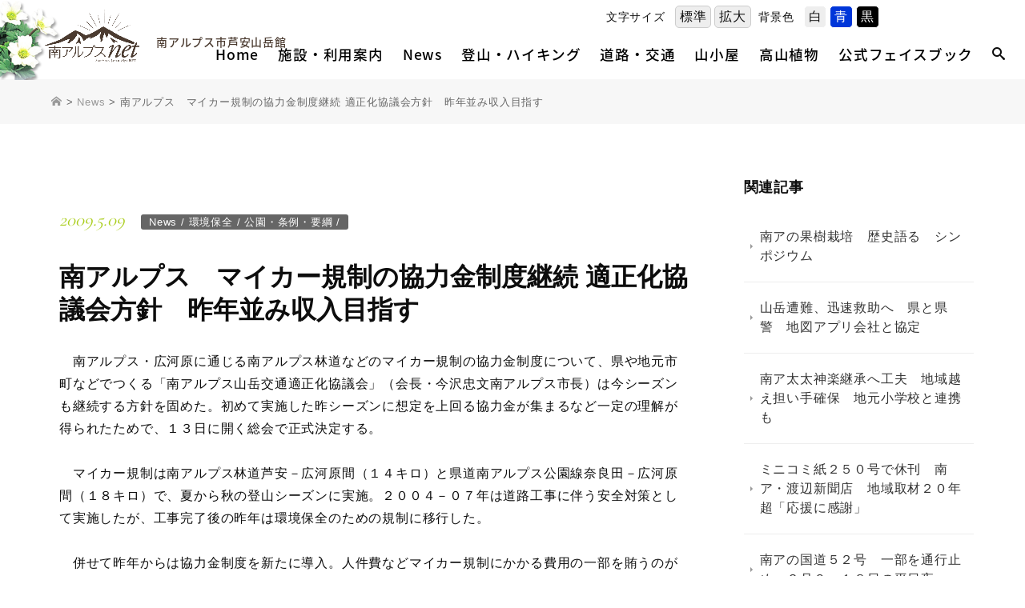

--- FILE ---
content_type: text/html; charset=UTF-8
request_url: https://www.minamialps-net.jp/cat_news/3580
body_size: 91482
content:

<!DOCTYPE html>
<html dir="ltr" lang="ja" prefix="og: https://ogp.me/ns#">
<head>	
<meta charset="UTF-8">

<meta http-equiv="content-type" content="text/html; charset=UTF-8" />
<meta http-equiv="content-style-type" content="text/css" />
<meta http-equiv="content-script-type" content="text/javascript" />
<meta http-equiv="content-language" content="ja" />
<meta http-equiv="imagetoolbar" content="no" />

<!-- Google Tag Manager -->
<script>(function(w,d,s,l,i){w[l]=w[l]||[];w[l].push({'gtm.start':
new Date().getTime(),event:'gtm.js'});var f=d.getElementsByTagName(s)[0],
j=d.createElement(s),dl=l!='dataLayer'?'&l='+l:'';j.async=true;j.src=
'https://www.googletagmanager.com/gtm.js?id='+i+dl;f.parentNode.insertBefore(j,f);
})(window,document,'script','dataLayer','GTM-T2DRJ8D');</script>
<!-- End Google Tag Manager -->
    
<!-- Global site tag (gtag.js) - Google Analytics -->
<script async src="https://www.googletagmanager.com/gtag/js?id=UA-135895293-1"></script>
<script>
  window.dataLayer = window.dataLayer || [];
  function gtag(){dataLayer.push(arguments);}
  gtag('js', new Date());

  gtag('config', 'UA-135895293-1');
</script>
	
<title>南アルプス マイカー規制の協力金制度継続 適正化協議会方針 昨年並み収入目指す | 南アルプスNET｜南アルプス市芦安山岳館</title>
	<style>img:is([sizes="auto" i], [sizes^="auto," i]) { contain-intrinsic-size: 3000px 1500px }</style>
	
		<!-- All in One SEO 4.8.0 - aioseo.com -->
	<meta name="robots" content="max-image-preview:large" />
	<meta name="author" content="YnmcAdmin"/>
	<link rel="canonical" href="https://www.minamialps-net.jp/cat_news/3580" />
	<meta name="generator" content="All in One SEO (AIOSEO) 4.8.0" />
		<meta property="og:locale" content="ja_JP" />
		<meta property="og:site_name" content="南アルプスNET｜南アルプス市芦安山岳館 | 山岳文化と貴重自然のミュージアム 南アルプス市芦安山岳館" />
		<meta property="og:type" content="article" />
		<meta property="og:title" content="南アルプス マイカー規制の協力金制度継続 適正化協議会方針 昨年並み収入目指す | 南アルプスNET｜南アルプス市芦安山岳館" />
		<meta property="og:url" content="https://www.minamialps-net.jp/cat_news/3580" />
		<meta property="article:published_time" content="2009-05-09T01:41:55+00:00" />
		<meta property="article:modified_time" content="2009-05-09T01:41:55+00:00" />
		<meta name="twitter:card" content="summary_large_image" />
		<meta name="twitter:title" content="南アルプス マイカー規制の協力金制度継続 適正化協議会方針 昨年並み収入目指す | 南アルプスNET｜南アルプス市芦安山岳館" />
		<script type="application/ld+json" class="aioseo-schema">
			{"@context":"https:\/\/schema.org","@graph":[{"@type":"Article","@id":"https:\/\/www.minamialps-net.jp\/cat_news\/3580#article","name":"\u5357\u30a2\u30eb\u30d7\u30b9 \u30de\u30a4\u30ab\u30fc\u898f\u5236\u306e\u5354\u529b\u91d1\u5236\u5ea6\u7d99\u7d9a \u9069\u6b63\u5316\u5354\u8b70\u4f1a\u65b9\u91dd \u6628\u5e74\u4e26\u307f\u53ce\u5165\u76ee\u6307\u3059 | \u5357\u30a2\u30eb\u30d7\u30b9NET\uff5c\u5357\u30a2\u30eb\u30d7\u30b9\u5e02\u82a6\u5b89\u5c71\u5cb3\u9928","headline":"\u5357\u30a2\u30eb\u30d7\u30b9\u3000\u30de\u30a4\u30ab\u30fc\u898f\u5236\u306e\u5354\u529b\u91d1\u5236\u5ea6\u7d99\u7d9a\n\u9069\u6b63\u5316\u5354\u8b70\u4f1a\u65b9\u91dd\u3000\u6628\u5e74\u4e26\u307f\u53ce\u5165\u76ee\u6307\u3059","author":{"@id":"https:\/\/www.minamialps-net.jp\/author\/ynmcadmin#author"},"publisher":{"@id":"https:\/\/www.minamialps-net.jp\/#organization"},"datePublished":"2009-05-09T10:41:55+09:00","dateModified":"2009-05-09T10:41:55+09:00","inLanguage":"ja","mainEntityOfPage":{"@id":"https:\/\/www.minamialps-net.jp\/cat_news\/3580#webpage"},"isPartOf":{"@id":"https:\/\/www.minamialps-net.jp\/cat_news\/3580#webpage"},"articleSection":"News, \u74b0\u5883\u4fdd\u5168, \u516c\u5712\u30fb\u6761\u4f8b\u30fb\u8981\u7db1"},{"@type":"BreadcrumbList","@id":"https:\/\/www.minamialps-net.jp\/cat_news\/3580#breadcrumblist","itemListElement":[{"@type":"ListItem","@id":"https:\/\/www.minamialps-net.jp\/#listItem","position":1,"name":"\u5bb6","item":"https:\/\/www.minamialps-net.jp\/","nextItem":{"@type":"ListItem","@id":"https:\/\/www.minamialps-net.jp\/category\/cat_news#listItem","name":"News"}},{"@type":"ListItem","@id":"https:\/\/www.minamialps-net.jp\/category\/cat_news#listItem","position":2,"name":"News","previousItem":{"@type":"ListItem","@id":"https:\/\/www.minamialps-net.jp\/#listItem","name":"\u5bb6"}}]},{"@type":"Organization","@id":"https:\/\/www.minamialps-net.jp\/#organization","name":"\u5357\u30a2\u30eb\u30d7\u30b9NET\uff5c\u5357\u30a2\u30eb\u30d7\u30b9\u5e02\u82a6\u5b89\u5c71\u5cb3\u9928","description":"\u5c71\u5cb3\u6587\u5316\u3068\u8cb4\u91cd\u81ea\u7136\u306e\u30df\u30e5\u30fc\u30b8\u30a2\u30e0 \u5357\u30a2\u30eb\u30d7\u30b9\u5e02\u82a6\u5b89\u5c71\u5cb3\u9928","url":"https:\/\/www.minamialps-net.jp\/"},{"@type":"Person","@id":"https:\/\/www.minamialps-net.jp\/author\/ynmcadmin#author","url":"https:\/\/www.minamialps-net.jp\/author\/ynmcadmin","name":"YnmcAdmin"},{"@type":"WebPage","@id":"https:\/\/www.minamialps-net.jp\/cat_news\/3580#webpage","url":"https:\/\/www.minamialps-net.jp\/cat_news\/3580","name":"\u5357\u30a2\u30eb\u30d7\u30b9 \u30de\u30a4\u30ab\u30fc\u898f\u5236\u306e\u5354\u529b\u91d1\u5236\u5ea6\u7d99\u7d9a \u9069\u6b63\u5316\u5354\u8b70\u4f1a\u65b9\u91dd \u6628\u5e74\u4e26\u307f\u53ce\u5165\u76ee\u6307\u3059 | \u5357\u30a2\u30eb\u30d7\u30b9NET\uff5c\u5357\u30a2\u30eb\u30d7\u30b9\u5e02\u82a6\u5b89\u5c71\u5cb3\u9928","inLanguage":"ja","isPartOf":{"@id":"https:\/\/www.minamialps-net.jp\/#website"},"breadcrumb":{"@id":"https:\/\/www.minamialps-net.jp\/cat_news\/3580#breadcrumblist"},"author":{"@id":"https:\/\/www.minamialps-net.jp\/author\/ynmcadmin#author"},"creator":{"@id":"https:\/\/www.minamialps-net.jp\/author\/ynmcadmin#author"},"datePublished":"2009-05-09T10:41:55+09:00","dateModified":"2009-05-09T10:41:55+09:00"},{"@type":"WebSite","@id":"https:\/\/www.minamialps-net.jp\/#website","url":"https:\/\/www.minamialps-net.jp\/","name":"\u5357\u30a2\u30eb\u30d7\u30b9NET\uff5c\u5357\u30a2\u30eb\u30d7\u30b9\u5e02\u82a6\u5b89\u5c71\u5cb3\u9928","description":"\u5c71\u5cb3\u6587\u5316\u3068\u8cb4\u91cd\u81ea\u7136\u306e\u30df\u30e5\u30fc\u30b8\u30a2\u30e0 \u5357\u30a2\u30eb\u30d7\u30b9\u5e02\u82a6\u5b89\u5c71\u5cb3\u9928","inLanguage":"ja","publisher":{"@id":"https:\/\/www.minamialps-net.jp\/#organization"}}]}
		</script>
		<!-- All in One SEO -->

<link rel='dns-prefetch' href='//static.addtoany.com' />
<link rel="alternate" type="application/rss+xml" title="南アルプスNET｜南アルプス市芦安山岳館 &raquo; 南アルプス　マイカー規制の協力金制度継続
適正化協議会方針　昨年並み収入目指す のコメントのフィード" href="https://www.minamialps-net.jp/cat_news/3580/feed" />
<script type="text/javascript">
/* <![CDATA[ */
window._wpemojiSettings = {"baseUrl":"https:\/\/s.w.org\/images\/core\/emoji\/15.0.3\/72x72\/","ext":".png","svgUrl":"https:\/\/s.w.org\/images\/core\/emoji\/15.0.3\/svg\/","svgExt":".svg","source":{"concatemoji":"https:\/\/www.minamialps-net.jp\/wp-includes\/js\/wp-emoji-release.min.js?ver=6.7.4"}};
/*! This file is auto-generated */
!function(i,n){var o,s,e;function c(e){try{var t={supportTests:e,timestamp:(new Date).valueOf()};sessionStorage.setItem(o,JSON.stringify(t))}catch(e){}}function p(e,t,n){e.clearRect(0,0,e.canvas.width,e.canvas.height),e.fillText(t,0,0);var t=new Uint32Array(e.getImageData(0,0,e.canvas.width,e.canvas.height).data),r=(e.clearRect(0,0,e.canvas.width,e.canvas.height),e.fillText(n,0,0),new Uint32Array(e.getImageData(0,0,e.canvas.width,e.canvas.height).data));return t.every(function(e,t){return e===r[t]})}function u(e,t,n){switch(t){case"flag":return n(e,"\ud83c\udff3\ufe0f\u200d\u26a7\ufe0f","\ud83c\udff3\ufe0f\u200b\u26a7\ufe0f")?!1:!n(e,"\ud83c\uddfa\ud83c\uddf3","\ud83c\uddfa\u200b\ud83c\uddf3")&&!n(e,"\ud83c\udff4\udb40\udc67\udb40\udc62\udb40\udc65\udb40\udc6e\udb40\udc67\udb40\udc7f","\ud83c\udff4\u200b\udb40\udc67\u200b\udb40\udc62\u200b\udb40\udc65\u200b\udb40\udc6e\u200b\udb40\udc67\u200b\udb40\udc7f");case"emoji":return!n(e,"\ud83d\udc26\u200d\u2b1b","\ud83d\udc26\u200b\u2b1b")}return!1}function f(e,t,n){var r="undefined"!=typeof WorkerGlobalScope&&self instanceof WorkerGlobalScope?new OffscreenCanvas(300,150):i.createElement("canvas"),a=r.getContext("2d",{willReadFrequently:!0}),o=(a.textBaseline="top",a.font="600 32px Arial",{});return e.forEach(function(e){o[e]=t(a,e,n)}),o}function t(e){var t=i.createElement("script");t.src=e,t.defer=!0,i.head.appendChild(t)}"undefined"!=typeof Promise&&(o="wpEmojiSettingsSupports",s=["flag","emoji"],n.supports={everything:!0,everythingExceptFlag:!0},e=new Promise(function(e){i.addEventListener("DOMContentLoaded",e,{once:!0})}),new Promise(function(t){var n=function(){try{var e=JSON.parse(sessionStorage.getItem(o));if("object"==typeof e&&"number"==typeof e.timestamp&&(new Date).valueOf()<e.timestamp+604800&&"object"==typeof e.supportTests)return e.supportTests}catch(e){}return null}();if(!n){if("undefined"!=typeof Worker&&"undefined"!=typeof OffscreenCanvas&&"undefined"!=typeof URL&&URL.createObjectURL&&"undefined"!=typeof Blob)try{var e="postMessage("+f.toString()+"("+[JSON.stringify(s),u.toString(),p.toString()].join(",")+"));",r=new Blob([e],{type:"text/javascript"}),a=new Worker(URL.createObjectURL(r),{name:"wpTestEmojiSupports"});return void(a.onmessage=function(e){c(n=e.data),a.terminate(),t(n)})}catch(e){}c(n=f(s,u,p))}t(n)}).then(function(e){for(var t in e)n.supports[t]=e[t],n.supports.everything=n.supports.everything&&n.supports[t],"flag"!==t&&(n.supports.everythingExceptFlag=n.supports.everythingExceptFlag&&n.supports[t]);n.supports.everythingExceptFlag=n.supports.everythingExceptFlag&&!n.supports.flag,n.DOMReady=!1,n.readyCallback=function(){n.DOMReady=!0}}).then(function(){return e}).then(function(){var e;n.supports.everything||(n.readyCallback(),(e=n.source||{}).concatemoji?t(e.concatemoji):e.wpemoji&&e.twemoji&&(t(e.twemoji),t(e.wpemoji)))}))}((window,document),window._wpemojiSettings);
/* ]]> */
</script>
<style id='wp-emoji-styles-inline-css' type='text/css'>

	img.wp-smiley, img.emoji {
		display: inline !important;
		border: none !important;
		box-shadow: none !important;
		height: 1em !important;
		width: 1em !important;
		margin: 0 0.07em !important;
		vertical-align: -0.1em !important;
		background: none !important;
		padding: 0 !important;
	}
</style>
<link rel='stylesheet' id='wp-block-library-css' href='https://www.minamialps-net.jp/wp-includes/css/dist/block-library/style.min.css?ver=6.7.4' type='text/css' media='all' />
<style id='classic-theme-styles-inline-css' type='text/css'>
/*! This file is auto-generated */
.wp-block-button__link{color:#fff;background-color:#32373c;border-radius:9999px;box-shadow:none;text-decoration:none;padding:calc(.667em + 2px) calc(1.333em + 2px);font-size:1.125em}.wp-block-file__button{background:#32373c;color:#fff;text-decoration:none}
</style>
<style id='global-styles-inline-css' type='text/css'>
:root{--wp--preset--aspect-ratio--square: 1;--wp--preset--aspect-ratio--4-3: 4/3;--wp--preset--aspect-ratio--3-4: 3/4;--wp--preset--aspect-ratio--3-2: 3/2;--wp--preset--aspect-ratio--2-3: 2/3;--wp--preset--aspect-ratio--16-9: 16/9;--wp--preset--aspect-ratio--9-16: 9/16;--wp--preset--color--black: #000000;--wp--preset--color--cyan-bluish-gray: #abb8c3;--wp--preset--color--white: #ffffff;--wp--preset--color--pale-pink: #f78da7;--wp--preset--color--vivid-red: #cf2e2e;--wp--preset--color--luminous-vivid-orange: #ff6900;--wp--preset--color--luminous-vivid-amber: #fcb900;--wp--preset--color--light-green-cyan: #7bdcb5;--wp--preset--color--vivid-green-cyan: #00d084;--wp--preset--color--pale-cyan-blue: #8ed1fc;--wp--preset--color--vivid-cyan-blue: #0693e3;--wp--preset--color--vivid-purple: #9b51e0;--wp--preset--gradient--vivid-cyan-blue-to-vivid-purple: linear-gradient(135deg,rgba(6,147,227,1) 0%,rgb(155,81,224) 100%);--wp--preset--gradient--light-green-cyan-to-vivid-green-cyan: linear-gradient(135deg,rgb(122,220,180) 0%,rgb(0,208,130) 100%);--wp--preset--gradient--luminous-vivid-amber-to-luminous-vivid-orange: linear-gradient(135deg,rgba(252,185,0,1) 0%,rgba(255,105,0,1) 100%);--wp--preset--gradient--luminous-vivid-orange-to-vivid-red: linear-gradient(135deg,rgba(255,105,0,1) 0%,rgb(207,46,46) 100%);--wp--preset--gradient--very-light-gray-to-cyan-bluish-gray: linear-gradient(135deg,rgb(238,238,238) 0%,rgb(169,184,195) 100%);--wp--preset--gradient--cool-to-warm-spectrum: linear-gradient(135deg,rgb(74,234,220) 0%,rgb(151,120,209) 20%,rgb(207,42,186) 40%,rgb(238,44,130) 60%,rgb(251,105,98) 80%,rgb(254,248,76) 100%);--wp--preset--gradient--blush-light-purple: linear-gradient(135deg,rgb(255,206,236) 0%,rgb(152,150,240) 100%);--wp--preset--gradient--blush-bordeaux: linear-gradient(135deg,rgb(254,205,165) 0%,rgb(254,45,45) 50%,rgb(107,0,62) 100%);--wp--preset--gradient--luminous-dusk: linear-gradient(135deg,rgb(255,203,112) 0%,rgb(199,81,192) 50%,rgb(65,88,208) 100%);--wp--preset--gradient--pale-ocean: linear-gradient(135deg,rgb(255,245,203) 0%,rgb(182,227,212) 50%,rgb(51,167,181) 100%);--wp--preset--gradient--electric-grass: linear-gradient(135deg,rgb(202,248,128) 0%,rgb(113,206,126) 100%);--wp--preset--gradient--midnight: linear-gradient(135deg,rgb(2,3,129) 0%,rgb(40,116,252) 100%);--wp--preset--font-size--small: 13px;--wp--preset--font-size--medium: 20px;--wp--preset--font-size--large: 36px;--wp--preset--font-size--x-large: 42px;--wp--preset--spacing--20: 0.44rem;--wp--preset--spacing--30: 0.67rem;--wp--preset--spacing--40: 1rem;--wp--preset--spacing--50: 1.5rem;--wp--preset--spacing--60: 2.25rem;--wp--preset--spacing--70: 3.38rem;--wp--preset--spacing--80: 5.06rem;--wp--preset--shadow--natural: 6px 6px 9px rgba(0, 0, 0, 0.2);--wp--preset--shadow--deep: 12px 12px 50px rgba(0, 0, 0, 0.4);--wp--preset--shadow--sharp: 6px 6px 0px rgba(0, 0, 0, 0.2);--wp--preset--shadow--outlined: 6px 6px 0px -3px rgba(255, 255, 255, 1), 6px 6px rgba(0, 0, 0, 1);--wp--preset--shadow--crisp: 6px 6px 0px rgba(0, 0, 0, 1);}:where(.is-layout-flex){gap: 0.5em;}:where(.is-layout-grid){gap: 0.5em;}body .is-layout-flex{display: flex;}.is-layout-flex{flex-wrap: wrap;align-items: center;}.is-layout-flex > :is(*, div){margin: 0;}body .is-layout-grid{display: grid;}.is-layout-grid > :is(*, div){margin: 0;}:where(.wp-block-columns.is-layout-flex){gap: 2em;}:where(.wp-block-columns.is-layout-grid){gap: 2em;}:where(.wp-block-post-template.is-layout-flex){gap: 1.25em;}:where(.wp-block-post-template.is-layout-grid){gap: 1.25em;}.has-black-color{color: var(--wp--preset--color--black) !important;}.has-cyan-bluish-gray-color{color: var(--wp--preset--color--cyan-bluish-gray) !important;}.has-white-color{color: var(--wp--preset--color--white) !important;}.has-pale-pink-color{color: var(--wp--preset--color--pale-pink) !important;}.has-vivid-red-color{color: var(--wp--preset--color--vivid-red) !important;}.has-luminous-vivid-orange-color{color: var(--wp--preset--color--luminous-vivid-orange) !important;}.has-luminous-vivid-amber-color{color: var(--wp--preset--color--luminous-vivid-amber) !important;}.has-light-green-cyan-color{color: var(--wp--preset--color--light-green-cyan) !important;}.has-vivid-green-cyan-color{color: var(--wp--preset--color--vivid-green-cyan) !important;}.has-pale-cyan-blue-color{color: var(--wp--preset--color--pale-cyan-blue) !important;}.has-vivid-cyan-blue-color{color: var(--wp--preset--color--vivid-cyan-blue) !important;}.has-vivid-purple-color{color: var(--wp--preset--color--vivid-purple) !important;}.has-black-background-color{background-color: var(--wp--preset--color--black) !important;}.has-cyan-bluish-gray-background-color{background-color: var(--wp--preset--color--cyan-bluish-gray) !important;}.has-white-background-color{background-color: var(--wp--preset--color--white) !important;}.has-pale-pink-background-color{background-color: var(--wp--preset--color--pale-pink) !important;}.has-vivid-red-background-color{background-color: var(--wp--preset--color--vivid-red) !important;}.has-luminous-vivid-orange-background-color{background-color: var(--wp--preset--color--luminous-vivid-orange) !important;}.has-luminous-vivid-amber-background-color{background-color: var(--wp--preset--color--luminous-vivid-amber) !important;}.has-light-green-cyan-background-color{background-color: var(--wp--preset--color--light-green-cyan) !important;}.has-vivid-green-cyan-background-color{background-color: var(--wp--preset--color--vivid-green-cyan) !important;}.has-pale-cyan-blue-background-color{background-color: var(--wp--preset--color--pale-cyan-blue) !important;}.has-vivid-cyan-blue-background-color{background-color: var(--wp--preset--color--vivid-cyan-blue) !important;}.has-vivid-purple-background-color{background-color: var(--wp--preset--color--vivid-purple) !important;}.has-black-border-color{border-color: var(--wp--preset--color--black) !important;}.has-cyan-bluish-gray-border-color{border-color: var(--wp--preset--color--cyan-bluish-gray) !important;}.has-white-border-color{border-color: var(--wp--preset--color--white) !important;}.has-pale-pink-border-color{border-color: var(--wp--preset--color--pale-pink) !important;}.has-vivid-red-border-color{border-color: var(--wp--preset--color--vivid-red) !important;}.has-luminous-vivid-orange-border-color{border-color: var(--wp--preset--color--luminous-vivid-orange) !important;}.has-luminous-vivid-amber-border-color{border-color: var(--wp--preset--color--luminous-vivid-amber) !important;}.has-light-green-cyan-border-color{border-color: var(--wp--preset--color--light-green-cyan) !important;}.has-vivid-green-cyan-border-color{border-color: var(--wp--preset--color--vivid-green-cyan) !important;}.has-pale-cyan-blue-border-color{border-color: var(--wp--preset--color--pale-cyan-blue) !important;}.has-vivid-cyan-blue-border-color{border-color: var(--wp--preset--color--vivid-cyan-blue) !important;}.has-vivid-purple-border-color{border-color: var(--wp--preset--color--vivid-purple) !important;}.has-vivid-cyan-blue-to-vivid-purple-gradient-background{background: var(--wp--preset--gradient--vivid-cyan-blue-to-vivid-purple) !important;}.has-light-green-cyan-to-vivid-green-cyan-gradient-background{background: var(--wp--preset--gradient--light-green-cyan-to-vivid-green-cyan) !important;}.has-luminous-vivid-amber-to-luminous-vivid-orange-gradient-background{background: var(--wp--preset--gradient--luminous-vivid-amber-to-luminous-vivid-orange) !important;}.has-luminous-vivid-orange-to-vivid-red-gradient-background{background: var(--wp--preset--gradient--luminous-vivid-orange-to-vivid-red) !important;}.has-very-light-gray-to-cyan-bluish-gray-gradient-background{background: var(--wp--preset--gradient--very-light-gray-to-cyan-bluish-gray) !important;}.has-cool-to-warm-spectrum-gradient-background{background: var(--wp--preset--gradient--cool-to-warm-spectrum) !important;}.has-blush-light-purple-gradient-background{background: var(--wp--preset--gradient--blush-light-purple) !important;}.has-blush-bordeaux-gradient-background{background: var(--wp--preset--gradient--blush-bordeaux) !important;}.has-luminous-dusk-gradient-background{background: var(--wp--preset--gradient--luminous-dusk) !important;}.has-pale-ocean-gradient-background{background: var(--wp--preset--gradient--pale-ocean) !important;}.has-electric-grass-gradient-background{background: var(--wp--preset--gradient--electric-grass) !important;}.has-midnight-gradient-background{background: var(--wp--preset--gradient--midnight) !important;}.has-small-font-size{font-size: var(--wp--preset--font-size--small) !important;}.has-medium-font-size{font-size: var(--wp--preset--font-size--medium) !important;}.has-large-font-size{font-size: var(--wp--preset--font-size--large) !important;}.has-x-large-font-size{font-size: var(--wp--preset--font-size--x-large) !important;}
:where(.wp-block-post-template.is-layout-flex){gap: 1.25em;}:where(.wp-block-post-template.is-layout-grid){gap: 1.25em;}
:where(.wp-block-columns.is-layout-flex){gap: 2em;}:where(.wp-block-columns.is-layout-grid){gap: 2em;}
:root :where(.wp-block-pullquote){font-size: 1.5em;line-height: 1.6;}
</style>
<link rel='stylesheet' id='fancybox-css' href='https://www.minamialps-net.jp/wp-content/plugins/easy-fancybox/fancybox/1.5.4/jquery.fancybox.min.css?ver=6.7.4' type='text/css' media='screen' />
<style id='fancybox-inline-css' type='text/css'>
#fancybox-outer{background:#ffffff}#fancybox-content{background:#ffffff;border-color:#ffffff;color:#000000;}#fancybox-title,#fancybox-title-float-main{color:#fff}
</style>
<link rel='stylesheet' id='wp-pagenavi-css' href='https://www.minamialps-net.jp/wp-content/plugins/wp-pagenavi/pagenavi-css.css?ver=2.70' type='text/css' media='all' />
<link rel='stylesheet' id='addtoany-css' href='https://www.minamialps-net.jp/wp-content/plugins/add-to-any/addtoany.min.css?ver=1.16' type='text/css' media='all' />
<script type="text/javascript" id="addtoany-core-js-before">
/* <![CDATA[ */
window.a2a_config=window.a2a_config||{};a2a_config.callbacks=[];a2a_config.overlays=[];a2a_config.templates={};a2a_localize = {
	Share: "共有",
	Save: "ブックマーク",
	Subscribe: "購読",
	Email: "メール",
	Bookmark: "ブックマーク",
	ShowAll: "すべて表示する",
	ShowLess: "小さく表示する",
	FindServices: "サービスを探す",
	FindAnyServiceToAddTo: "追加するサービスを今すぐ探す",
	PoweredBy: "Powered by",
	ShareViaEmail: "メールでシェアする",
	SubscribeViaEmail: "メールで購読する",
	BookmarkInYourBrowser: "ブラウザにブックマーク",
	BookmarkInstructions: "このページをブックマークするには、 Ctrl+D または \u2318+D を押下。",
	AddToYourFavorites: "お気に入りに追加",
	SendFromWebOrProgram: "任意のメールアドレスまたはメールプログラムから送信",
	EmailProgram: "メールプログラム",
	More: "詳細&#8230;",
	ThanksForSharing: "共有ありがとうございます !",
	ThanksForFollowing: "フォローありがとうございます !"
};
/* ]]> */
</script>
<script type="text/javascript" defer src="https://static.addtoany.com/menu/page.js" id="addtoany-core-js"></script>
<script type="text/javascript" src="https://www.minamialps-net.jp/wp-includes/js/jquery/jquery.min.js?ver=3.7.1" id="jquery-core-js"></script>
<script type="text/javascript" src="https://www.minamialps-net.jp/wp-includes/js/jquery/jquery-migrate.min.js?ver=3.4.1" id="jquery-migrate-js"></script>
<script type="text/javascript" defer src="https://www.minamialps-net.jp/wp-content/plugins/add-to-any/addtoany.min.js?ver=1.1" id="addtoany-jquery-js"></script>
<link rel="https://api.w.org/" href="https://www.minamialps-net.jp/wp-json/" /><link rel="alternate" title="JSON" type="application/json" href="https://www.minamialps-net.jp/wp-json/wp/v2/posts/3580" /><link rel="EditURI" type="application/rsd+xml" title="RSD" href="https://www.minamialps-net.jp/xmlrpc.php?rsd" />
<meta name="generator" content="WordPress 6.7.4" />
<link rel='shortlink' href='https://www.minamialps-net.jp/?p=3580' />
<link rel="alternate" title="oEmbed (JSON)" type="application/json+oembed" href="https://www.minamialps-net.jp/wp-json/oembed/1.0/embed?url=https%3A%2F%2Fwww.minamialps-net.jp%2Fcat_news%2F3580" />
<link rel="alternate" title="oEmbed (XML)" type="text/xml+oembed" href="https://www.minamialps-net.jp/wp-json/oembed/1.0/embed?url=https%3A%2F%2Fwww.minamialps-net.jp%2Fcat_news%2F3580&#038;format=xml" />

		

	
	<meta name="description" content="　南アルプス・広河原に通じる南アルプス林道などのマイカー規制の協力金制度について、県や地元市町などでつくる「南アルプス山岳交通適正化協議会」（会長・今沢忠文南アルプス市長）は今シーズンも継続する方針を固めた。初めて実..." />
	
<meta name="keywords" content="南アルプス,山梨,芦安山岳館" />
<meta name="viewport" content="width=device-width, initial-scale=1.0">
	
<link rel="canonical" href="/"/>
<link rel="shortcut icon" href="https://www.minamialps-net.jp/wp-content/themes/malps2019/images/common/favicon.ico" type="image/vnd.microsoft.icon" />
<link rel="apple-touch-icon" href="https://www.minamialps-net.jp/wp-content/themes/malps2019/images/common/touch-icon.png" />

<link rel="stylesheet" href="https://www.minamialps-net.jp/wp-content/themes/malps2019/style.css?1769349195" type="text/css" media="all" />
	
<!--pc-->
<link rel="stylesheet" href="https://www.minamialps-net.jp/wp-content/themes/malps2019/css/pc_structure.css?1769349195" media="screen and (min-width:769px)">
<link rel="stylesheet" href="https://www.minamialps-net.jp/wp-content/themes/malps2019/css/pc_footer.css?1769349195" media="screen and (min-width:769px)">
<link rel="stylesheet" href="https://www.minamialps-net.jp/wp-content/themes/malps2019/css/pc_header.css?1769349195" media="screen and (min-width:769px)">
<link rel="stylesheet" href="https://www.minamialps-net.jp/wp-content/themes/malps2019/css/pc_top.css?1769349195" media="screen and (min-width:769px)">
<link rel="stylesheet" href="https://www.minamialps-net.jp/wp-content/themes/malps2019/css/inverse.css?1769349195" media="all">

<!--sp-->
<link rel="stylesheet" href="https://www.minamialps-net.jp/wp-content/themes/malps2019/css/sp_structure.css?1769349195" media="screen and (max-width: 768px)">
<link rel="stylesheet" href="https://www.minamialps-net.jp/wp-content/themes/malps2019/css/sp_footer.css?1769349195" media="screen and (max-width: 768px)">
<link rel="stylesheet" href="https://www.minamialps-net.jp/wp-content/themes/malps2019/css/sp_header.css?1769349195" media="screen and (max-width: 768px)">
<link rel="stylesheet" href="https://www.minamialps-net.jp/wp-content/themes/malps2019/css/sp_top.css?1769349195" media="screen and (max-width: 768px)">
	
<!--print-->
<link rel="stylesheet" href="https://www.minamialps-net.jp/wp-content/themes/malps2019/css/pc_structure.css?1769349195" media="print">
<link rel="stylesheet" href="https://www.minamialps-net.jp/wp-content/themes/malps2019/css/pc_footer.css?1769349195" media="print">
<link rel="stylesheet" href="https://www.minamialps-net.jp/wp-content/themes/malps2019/css/pc_header.css?1769349195" media="print">
<link rel="stylesheet" href="https://www.minamialps-net.jp/wp-content/themes/malps2019/css/pc_top.css?1769349195" media="print">

<!--font-->
<link rel="stylesheet" href="https://www.minamialps-net.jp/wp-content/themes/malps2019/webfonts/oswald.css" media="all">
<link rel="stylesheet" href="https://www.minamialps-net.jp/wp-content/themes/malps2019/webfonts/cormorant_garamond.css" media="all">
<link rel="stylesheet" href="https://www.minamialps-net.jp/wp-content/themes/malps2019/webfonts/noto_sans_jp.css" media="all">
<!--
<link rel="stylesheet" href="https://www.minamialps-net.jp/wp-content/themes/malps2019/webfonts/roboto.css" media="all">
<link rel="stylesheet" href="https://www.minamialps-net.jp/wp-content/themes/malps2019/webfonts/noto_serif_jp.css" media="all">
<link rel="stylesheet" href="https://www.minamialps-net.jp/wp-content/themes/malps2019/webfonts/noto_serif_tc.css" media="all">
<link rel="stylesheet" href="https://www.minamialps-net.jp/wp-content/themes/malps2019/webfonts/sawarabigothic.css" media="all">
-->

<!--icon font-->
<link rel="stylesheet" href="https://www.minamialps-net.jp/wp-content/themes/malps2019/css/ico_fonts.css?1769349195" media="all">	
<link rel="stylesheet" href="https://www.minamialps-net.jp/wp-content/themes/malps2019/css/slick.css" type="text/css" media="all" />
<link rel="stylesheet" href="https://www.minamialps-net.jp/wp-content/themes/malps2019/css/slick-theme.css" type="text/css" media="all" />


	
</head>
	

<body id="post-3580" class="post-template-default single single-post postid-3580 single-format-standard">
<!-- Google Tag Manager (noscript) -->
<noscript><iframe src="https://www.googletagmanager.com/ns.html?id=GTM-T2DRJ8D"
height="0" width="0" style="display:none;visibility:hidden"></iframe></noscript>
<!-- End Google Tag Manager (noscript) -->

<script type="text/javascript" src="https://www.minamialps-net.jp/wp-content/themes/malps2019/js/jquery-1.12.4.min.js"></script>
<script type="text/javascript" src="https://www.minamialps-net.jp/wp-content/themes/malps2019/js/jquery.easing.1.3.js"></script>
<script type="text/javascript" src="https://www.minamialps-net.jp/wp-content/themes/malps2019/js/jquery.backstretch.min.js"></script>
<script type="text/javascript" src="https://www.minamialps-net.jp/wp-content/themes/malps2019/js/slick.js"></script>
<script type="text/javascript" src="https://www.minamialps-net.jp/wp-content/themes/malps2019/js/common.js?1769349195"></script>
<script type="text/javascript" src="https://www.minamialps-net.jp/wp-content/themes/malps2019/js/ofi.js?1769349195"></script>
<script type="text/javascript" src="https://www.minamialps-net.jp/wp-content/themes/malps2019/js/jquery.cookie.js"></script>
<script type="text/javascript" src="https://www.minamialps-net.jp/wp-content/themes/malps2019/js/jquery.accessible.js"></script>
<script type="text/javascript" src="https://www.minamialps-net.jp/wp-content/themes/malps2019/js/jquery.rwdImageMaps.js"></script>
<script type="text/javascript" src="https://www.minamialps-net.jp/wp-content/themes/malps2019/js/jquery.imagefit.js"></script>

	
	
	
<link rel="stylesheet" type="text/css" href="https://www.minamialps-net.jp/wp-content/themes/malps2019/iealert/iealert/style.css" />
<script src="https://www.minamialps-net.jp/wp-content/themes/malps2019/iealert/iealert.js"></script>

<!--[if lt IE 9]>
<script src="https://www.minamialps-net.jp/wp-content/themes/malps2019/js/html5.js"></script>
<script src="https://www.minamialps-net.jp/wp-content/themes/malps2019/js/css3-mediaqueries.js"></script>
<link rel="stylesheet" href="https://www.minamialps-net.jp/wp-content/themes/malps2019/css/ie_import.css" type="text/css" media="all" />
<![endif]-->


<!--[if lte IE 9]>
<script src="https://www.minamialps-net.jp/wp-content/themes/malps2019/js/flexibility.js"></script>
<script>
    $(function(){
        flexibility(document.documentElement);
    });
</script>
<![endif]-->

<script type="text/javascript" src="https://www.minamialps-net.jp/wp-content/themes/malps2019/js/ajaxzip3.js"></script>
<script type="text/javascript">

//郵便番号自動入力
jQuery(function(){
	
	/*----------------------------------------------------------------------*/
	//資料請求はパラメーター取得してデフォルトでラジオボタン入れておく
	/*----------------------------------------------------------------------*/
	//jQuery('#zip1').val('400');
	//jQuery('#address2').val('甲府市');
	
	var getUrlVars = function(){
		var vars = {}; 
		var param = location.search.substring(1).split('&');
		for(var i = 0; i < param.length; i++) {
			var keySearch = param[i].search(/=/);
			var key = '';
			if(keySearch != -1) key = param[i].slice(0, keySearch);
			var val = param[i].slice(param[i].indexOf('=', 0) + 1);
			if(key != '') vars[key] = decodeURI(val);
		} 
		return vars; 
	}
	
	var getVal = getUrlVars();
	
	if(getVal.ptype == 'senior') {
		jQuery('input[name=your-recipient]').val(['高等学校']);
	}else{
		//jQuery('input[name=your-recipient]').val(['高等学校']);
	}	
	
	
	/*----------------------------------------------------------------------*/
	//半角数字チェック
	/*----------------------------------------------------------------------*/
	function hankauk(){
		if(jQuery('#zip2').val().match( /[^0-9]+/ )) {
			jQuery('#postArea td').addClass("postfail");
		}else{
			jQuery('#postArea td').removeClass("postfail");
		}
	}
	
	/*----------------------------------------------------------------------*/
	//自動入力クリック
	/*----------------------------------------------------------------------*/
	jQuery('#zipBtn').click(function(event){
                AjaxZip3.zip2addr('zip1','zip2','address1','address2');				
				AjaxZip3.onSuccess = function() {
					jQuery('#postArea td').removeClass("postfail");
				};
				AjaxZip3.onFailure = function() {
					jQuery('#postArea td').addClass("postfail");
				};
				
				AjaxZip3.onException = function() {
					jQuery('#postArea td').addClass("postfail");
				};
		return false;
	});
	
	/*----------------------------------------------------------------------*/
	//次の項目自動で移す
	/*----------------------------------------------------------------------*/
	jQuery('#zip1').keyup(function(event){
		nextfeild(this);
		return false;
	})
	
	function nextfeild(str){
		if (str.value.length >= str.maxLength) {
		for (var i = 0, elm = str.form.elements; i < elm.length; i++) {
		if (elm[i] == str) {
		(elm[i + 1] || elm[0]).focus();
		break;}}}
		return(str);
	} 
	
	/*----------------------------------------------------------------------*/
	//送信ボタン制御
	/*----------------------------------------------------------------------*/
	jQuery('#confirm').attr('disabled', 'disabled');
	//送信ボタンclass付ける
	jQuery('.accept-this input').click(function() {
		if ( jQuery(this).prop('checked') == false ) {
			jQuery('#confirm').removeClass('selected');
		} else {
			jQuery('#confirm').addClass('selected');
		}
		
	});
	
	/*----------------------------------------------------------------------*/
	//確認画面でつけたhash削除 戻る禁止　contact form7のその他設定で戻る禁止処理書いてある #noback
	/*----------------------------------------------------------------------*/
	/*
	jQuery('#back').click(function(e) {
		onhashchange = null;
		location.hash="";
	});
	*/

	/*----------------------------------------------------------------------*/
	// contacr form7メール送信したら　送信ボタン非表示
	/*----------------------------------------------------------------------*/
	jQuery("#submit").click(function() {
		jQuery("#submit").css("display", "none");
		jQuery("#confirm").css("display", "none");
		jQuery("#back").css("display", "none");
	});
	
	
});

</script>

	
	
	
	
		<div id="page">
			

			<div id="ham_hd">
				
				<div class="logo cf"><a href="https://www.minamialps-net.jp"><img src="https://www.minamialps-net.jp/wp-content/themes/malps2019/images/common/logo_hd.png" alt="南アルプスNET 南アルプス市芦安山岳館" /><span>南アルプス市芦安山岳館</span></a></div><!-- /END .logo -->
				
				<div class="bg">
					<div class="ham-btn" id="js_btn">
						<div class="menu-trigger">
							<span></span>
							<span></span>
							<span></span>
							<p>MENU</p>
						</div>
					</div>
				</div>
				
			</div>
 			
                
			<header class="cf">

				

				<div class="logoBox">
					<div class="logo"><a href="https://www.minamialps-net.jp"><img src="https://www.minamialps-net.jp/wp-content/themes/malps2019/images/common/logo_hd.png" alt="南アルプスNET 南アルプス市芦安山岳館" /><span>南アルプス市芦安山岳館</span></a></div>
				</div>			

				
				<nav class="cf">
					
					<div class="switch_fontsize">
						<ul class="cf">
							<li class="title">文字サイズ</li>
							<li id="fontsize-normal" class="accessible-button btn">標準</li>
							<li id="fontsize-enlarge" class="accessible-button btn">拡大</li>
						</ul>	
					</div>
					
					<div class="switch_color">
						<ul class="cf">
							<li class="title">背景色</li>
							<li id="inverse_btn_white" class="btn">白</li>
							<li id="inverse_btn_blue" class="btn">青</li>
							<li id="inverse_btn_black" class="btn">黒</li>
						</ul>						
					</div>
					
					<div id="langswitch">
						
						<div id="google_translate_element"></div>
						<script type="text/javascript">
						function googleTranslateElementInit() {
						  new google.translate.TranslateElement({
							  pageLanguage: 'ja',
							  includedLanguages: 'de,el,en,es,fr,it,ja,ko,nl,pt,ru,th,zh-CN,zh-TW',
							  layout: google.translate.TranslateElement.InlineLayout.SIMPLE},
							'google_translate_element');
						}
						</script>
						<script type="text/javascript" src="//translate.google.com/translate_a/element.js?cb=googleTranslateElementInit"></script>
        				
					</div>

					<div class="inner">
						
						<div class="md">
											
							<ul class="cf">
                                <li><a href="https://www.minamialps-net.jp">Home</a></li>
                                <li><a href="https://www.minamialps-net.jp/museum">施設・利用案内</a></li>
								<li><a href="https://www.minamialps-net.jp/news">News</a></li>
								<li><a href="https://www.minamialps-net.jp/map">登山・ハイキング</a></li>
								<li><a href="https://www.minamialps-net.jp/access">道路・交通</a></li>
								<li><a href="https://www.minamialps-net.jp/yamagoya">山小屋</a></li>
								<li><a href="https://www.minamialps-net.jp/kouzan">高山植物</a></li>
								
								<!--<li><a href="http://sannichi.lekumo.biz/ashiyasu/" target="_blank">山岳ニュース</a></li>-->
								<li><a href="https://www.facebook.com/%E5%8D%97%E3%82%A2%E3%83%AB%E3%83%97%E3%82%B9%E5%B8%82%E8%8A%A6%E5%AE%89%E5%B1%B1%E5%B2%B3%E9%A4%A8-1334578453356952/" target="_blank">公式フェイスブック</a></li>
								<li class="searchLi"><span class="icon icon-search"></span><span class="sp_text">絞り込み検索</span></li>
							</ul>
							
							<div class="formBox">
								<form class="search search_layout" action="https://www.minamialps-net.jp" method="get" role="search">
	
	
	<div class="close"><div class="btn">閉じる×</div></div>
	
	
	<div class="refine">
		<div class="cont_title">サイト内検索</div>
		<div class="catBox">
			<div class="title">カテゴリ</div>
			<ul class="cf">

																						
						<li>
							<label><input type="checkbox" name="cat_detail[]" value="dat_tozan"  class="group_01 " />登山</label>
						</li>
																		
						<li>
							<label><input type="checkbox" name="cat_detail[]" value="dat_shizen"  class="group_01 " />自然文化</label>
						</li>
																		
						<li>
							<label><input type="checkbox" name="cat_detail[]" value="dat_shokubutsu"  class="group_01 " />高山植物</label>
						</li>
																		
						<li>
							<label><input type="checkbox" name="cat_detail[]" value="dat_kankyo"  class="group_01 " />環境保全</label>
						</li>
																		
						<li>
							<label><input type="checkbox" name="cat_detail[]" value="dat_leisure"  class="group_01 " />レジャー</label>
						</li>
																		
						<li>
							<label><input type="checkbox" name="cat_detail[]" value="dat_matsuri"  class="group_01 " />祭り・イベント</label>
						</li>
																		
						<li>
							<label><input type="checkbox" name="cat_detail[]" value="dat_onsen"  class="group_01 " />温泉・宿</label>
						</li>
																		
						<li>
							<label><input type="checkbox" name="cat_detail[]" value="dat_tokusan"  class="group_01 " />特産・土産</label>
						</li>
																		
						<li>
							<label><input type="checkbox" name="cat_detail[]" value="dat_gurume"  class="group_01 " />味グルメ</label>
						</li>
																		
						<li>
							<label><input type="checkbox" name="cat_detail[]" value="dat_sangakukan"  class="group_01 " />南アルプス芦安山岳館</label>
						</li>
																		
						<li>
							<label><input type="checkbox" name="cat_detail[]" value="dat_sonota"  class="group_01 " />その他</label>
						</li>
														</ul>
			<div class="zenbu_title"><span class="btn">全カテゴリを表示する <span class="icon icon-arrow_down"></span></span></div>
			<div class="zenbu">
	

	
	<ul>
							<li>
						<a href="https://www.minamialps-net.jp/cat_detail/dat_area">エリア</a><span class="num">(1068)</span>
													<ul>
															<li><a href="https://www.minamialps-net.jp/cat_detail/dat_area_minamialps">南アルプス</a><span class="num">(70)</span></li>
															<li><a href="https://www.minamialps-net.jp/cat_detail/dat_area_kaikoma">甲斐駒ケ岳</a><span class="num">(43)</span></li>
															<li><a href="https://www.minamialps-net.jp/cat_detail/dat_area_senjogatake">仙丈ヶ岳</a><span class="num">(219)</span></li>
															<li><a href="https://www.minamialps-net.jp/cat_detail/dat_area_kitadake">北岳</a><span class="num">(245)</span></li>
															<li><a href="https://www.minamialps-net.jp/cat_detail/dat_area_kitazawatoge">北沢峠</a><span class="num">(4)</span></li>
															<li><a href="https://www.minamialps-net.jp/cat_detail/dat_area_ainodake">間ノ岳</a><span class="num">(17)</span></li>
															<li><a href="https://www.minamialps-net.jp/cat_detail/dat_area_notoridake">農鳥岳</a><span class="num">(17)</span></li>
															<li><a href="https://www.minamialps-net.jp/cat_detail/dat_area_hoosan">鳳凰山</a><span class="num">(265)</span></li>
															<li><a href="https://www.minamialps-net.jp/cat_detail/dat_area_nokogiridake">鋸岳</a><span class="num">(7)</span></li>
															<li><a href="https://www.minamialps-net.jp/cat_detail/dat_area_hirogawara">広河原</a><span class="num">(2)</span></li>
															<li><a href="https://www.minamialps-net.jp/cat_detail/dat_area_asayomine">アサヨ峰</a><span class="num">(6)</span></li>
															<li><a href="https://www.minamialps-net.jp/cat_detail/dat_area_kushigata">櫛形山</a><span class="num">(9)</span></li>
															<li><a href="https://www.minamialps-net.jp/cat_detail/dat_area_shiomidake">塩見岳</a><span class="num">(7)</span></li>
															<li><a href="https://www.minamialps-net.jp/cat_detail/dat_area_ashiyasu">芦安</a><span class="num">(106)</span></li>
															<li><a href="https://www.minamialps-net.jp/cat_detail/dat_area_hayakawa">早川</a><span class="num">(24)</span></li>
															<li><a href="https://www.minamialps-net.jp/cat_detail/dat_area_kyohoku">峡北</a><span class="num">(48)</span></li>
															<li><a href="https://www.minamialps-net.jp/cat_detail/dat_area_nagano">長野</a><span class="num">(32)</span></li>
														</ul>

					</li>
									<li>
						<a href="https://www.minamialps-net.jp/cat_detail/dat_tozan">登山</a><span class="num">(217)</span>
													<ul>
															<li><a href="https://www.minamialps-net.jp/cat_detail/dat_saniki">山域</a><span class="num">(10)</span></li>
															<li><a href="https://www.minamialps-net.jp/cat_detail/dat_hyakumeizan">百名山</a><span class="num">(17)</span></li>
															<li><a href="https://www.minamialps-net.jp/cat_detail/dat_hyakumeizan_igai">百名山以外の山</a><span class="num">(33)</span></li>
															<li><a href="https://www.minamialps-net.jp/cat_detail/dat_touge">峠・尾根・バットレス</a><span class="num">(26)</span></li>
															<li><a href="https://www.minamialps-net.jp/cat_detail/dat_kasen">河川・沢・滝・渓谷</a><span class="num">(53)</span></li>
															<li><a href="https://www.minamialps-net.jp/cat_detail/dat_course">登山コース・開山祭</a><span class="num">(49)</span></li>
															<li><a href="https://www.minamialps-net.jp/cat_detail/dat_yamagoya">山小屋</a><span class="num">(34)</span></li>
															<li><a href="https://www.minamialps-net.jp/cat_detail/dat_jinbutsu">人物・団体</a><span class="num">(8)</span></li>
															<li><a href="https://www.minamialps-net.jp/cat_detail/dat_tozanshi">登山史年表</a><span class="num">(3)</span></li>
														</ul>

					</li>
									<li>
						<a href="https://www.minamialps-net.jp/cat_detail/dat_shizen">自然文化</a><span class="num">(143)</span>
													<ul>
															<li><a href="https://www.minamialps-net.jp/cat_detail/dat_chimei">地名</a><span class="num">(16)</span></li>
															<li><a href="https://www.minamialps-net.jp/cat_detail/dat_chishitsu">地質・火山帯・地下水</a><span class="num">(6)</span></li>
															<li><a href="https://www.minamialps-net.jp/cat_detail/dat_jisha">寺社</a><span class="num">(24)</span></li>
															<li><a href="https://www.minamialps-net.jp/cat_detail/dat_iseki">遺跡</a><span class="num">(17)</span></li>
															<li><a href="https://www.minamialps-net.jp/cat_detail/dat_shinko">信仰</a><span class="num">(20)</span></li>
															<li><a href="https://www.minamialps-net.jp/cat_detail/dat_bunkazai">文化財</a><span class="num">(33)</span></li>
															<li><a href="https://www.minamialps-net.jp/cat_detail/dat_bungaku">文学・美術・学術研究</a><span class="num">(3)</span></li>
															<li><a href="https://www.minamialps-net.jp/cat_detail/dat_geino">芸能・伝承</a><span class="num">(4)</span></li>
															<li><a href="https://www.minamialps-net.jp/cat_detail/dat_kotsu">交通・郵便</a><span class="num">(10)</span></li>
															<li><a href="https://www.minamialps-net.jp/cat_detail/dat_jumoku">植物・樹木</a><span class="num">(17)</span></li>
															<li><a href="https://www.minamialps-net.jp/cat_detail/dat_dobutsu">動物・鳥</a><span class="num">(2)</span></li>
															<li><a href="https://www.minamialps-net.jp/cat_detail/dat_dantai">人物・団体</a><span class="num">(2)</span></li>
														</ul>

					</li>
									<li>
						<a href="https://www.minamialps-net.jp/cat_detail/dat_shokubutsu">高山植物</a><span class="num">(622)</span>
													<ul>
															<li><a href="https://www.minamialps-net.jp/cat_detail/dat_kitadake_teizan">北岳（低山帯）</a><span class="num">(84)</span></li>
															<li><a href="https://www.minamialps-net.jp/cat_detail/dat_kitadake_akozan">北岳（亜高山帯）</a><span class="num">(40)</span></li>
															<li><a href="https://www.minamialps-net.jp/cat_detail/dat_kitadake_kozan">北岳（高山帯）</a><span class="num">(85)</span></li>
															<li><a href="https://www.minamialps-net.jp/cat_detail/dat_yashajin_teizan">夜叉神峠・鳳凰山（低山帯）</a><span class="num">(84)</span></li>
															<li><a href="https://www.minamialps-net.jp/cat_detail/dat_yashajin_akozan">夜叉神峠・鳳凰山（亜高山帯）</a><span class="num">(85)</span></li>
															<li><a href="https://www.minamialps-net.jp/cat_detail/dat_yashajin_kozan">夜叉神峠・鳳凰山（高山帯）</a><span class="num">(52)</span></li>
															<li><a href="https://www.minamialps-net.jp/cat_detail/dat_senjogatake_akozan">仙丈ケ岳（亜高山帯）</a><span class="num">(98)</span></li>
															<li><a href="https://www.minamialps-net.jp/cat_detail/dat_senjogatake_kozan">仙丈ケ岳（高山帯）</a><span class="num">(97)</span></li>
															<li><a href="https://www.minamialps-net.jp/cat_detail/dat_column">コラム</a><span class="num">(4)</span></li>
														</ul>

					</li>
									<li>
						<a href="https://www.minamialps-net.jp/cat_detail/dat_kankyo">環境保全</a><span class="num">(5)</span>
													<ul>
															<li><a href="https://www.minamialps-net.jp/cat_detail/dat_koen">公園・条例・要綱</a><span class="num">(5)</span></li>
														</ul>

					</li>
									<li>
						<a href="https://www.minamialps-net.jp/cat_detail/dat_leisure">レジャー</a><span class="num">(45)</span>
													<ul>
															<li><a href="https://www.minamialps-net.jp/cat_detail/dat_meisho">名所</a><span class="num">(8)</span></li>
															<li><a href="https://www.minamialps-net.jp/cat_detail/dat_outdoor">アウトドア</a><span class="num">(8)</span></li>
															<li><a href="https://www.minamialps-net.jp/cat_detail/dat_yuenchi">公園・遊園地</a><span class="num">(12)</span></li>
															<li><a href="https://www.minamialps-net.jp/cat_detail/dat_inakataiken">田舎体験・体験工房</a><span class="num">(1)</span></li>
															<li><a href="https://www.minamialps-net.jp/cat_detail/dat_sports">スポーツ</a><span class="num">(2)</span></li>
															<li><a href="https://www.minamialps-net.jp/cat_detail/dat_kanko">観光案内所</a><span class="num">(2)</span></li>
															<li><a href="https://www.minamialps-net.jp/cat_detail/dat_indoor">インドア施設</a><span class="num">(12)</span></li>
														</ul>

					</li>
									<li>
						<a href="https://www.minamialps-net.jp/cat_detail/dat_matsuri">祭り・イベント</a><span class="num">(16)</span>
													<ul>
														</ul>

					</li>
									<li>
						<a href="https://www.minamialps-net.jp/cat_detail/dat_onsen">温泉・宿</a><span class="num">(31)</span>
													<ul>
														</ul>

					</li>
									<li>
						<a href="https://www.minamialps-net.jp/cat_detail/dat_tokusan">特産・土産</a><span class="num">(15)</span>
													<ul>
														</ul>

					</li>
									<li>
						<a href="https://www.minamialps-net.jp/cat_detail/dat_gurume">味グルメ</a><span class="num">(2)</span>
													<ul>
														</ul>

					</li>
									<li>
						<a href="https://www.minamialps-net.jp/cat_detail/dat_sangakukan">南アルプス芦安山岳館</a><span class="num">(1)</span>
													<ul>
														</ul>

					</li>
									<li>
						<a href="https://www.minamialps-net.jp/cat_detail/dat_sonota">その他</a><span class="num">(4)</span>
													<ul>
														</ul>

					</li>
					</ul>
</div>			
		</div>
		<div class="keywordBox">
			<div class="title">キーワード</div>
			<div class="textInp"><input class="keyword" type="text" name="s" value="" placeholder="Search" /></div>
			<div class="btnInp"><input class="searchsubmit2" type="submit" value="サイト内を検索" /></div>
		</div>
		
		<div class="zosho"><a href="https://www.minamialps-net.jp/wp-content/uploads/2023/07/zousholist20230530.pdf" target="_blank">蔵書リストを見る</a></div>
		
	</div>
</form>							</div>
							
						</div><!-- /END .md -->

					</div><!-- /END .inner -->

				</nav>
				
		
			</header>
			
						
			
						
			
						
				<div class="breadcrumbs">
					<div class="inner">
							
															<a href="https://www.minamialps-net.jp"><span class="icon-home"></span></a> &gt; <a href="https://www.minamialps-net.jp/news">News</a> &gt; 南アルプス　マイカー規制の協力金制度継続
適正化協議会方針　昨年並み収入目指す													
							
					</div>
				</div>
			
						
		
				
				

			<div id="wrap">
                
                    
		
               
               
               			
                
                
<div id="contents" class="second inner_limit">
		
	  
		<div id="twoColumnPage">                       
	   
				<div id="mainCont">
					
						
						<div class="blogArticle">
							
							<!--div class="arrow1"></div-->
							<!--div class="arrow2"></div-->
							
							<!--
							<p class="undo"><a href="javascript:history.back();"><span class="icon-undo2 icon"></span>1つ前のページに戻る</a></p>
							-->
							<!--
							<div class="postNavBox cf">  
								<div class="prev"><a href="https://www.minamialps-net.jp/cat_news/3581" rel="prev"><span class="icon-arrow-left"></span> Prev</a></div>
								<div class="next"><a href="https://www.minamialps-net.jp/cat_news/3579" rel="next"> Next <span class="icon-arrow-right"></span></a></div>
							</div>
							-->
														

							<div class="inner">
					
								
								


														<div class="toko_date">
														<span class="date">2009.5.09														<!----></span>
														
														<span class="catList">
															<span class="cat">
																																																<a href="https://www.minamialps-net.jp/category/cat_news">News</a> /
																																														</span>
															
															<span class="cat">												
																		<a href="https://www.minamialps-net.jp/cat_detail/dat_kankyo">環境保全</a> /			
																														
																		<a href="https://www.minamialps-net.jp/cat_detail/dat_koen">公園・条例・要綱</a> /			
																																	</span>
															
														</span>
															
															
															
														
														</div>

														<h1>南アルプス　マイカー規制の協力金制度継続
適正化協議会方針　昨年並み収入目指す</h1>

														<div class="cf box">
																　南アルプス・広河原に通じる南アルプス林道などのマイカー規制の協力金制度について、県や地元市町などでつくる「南アルプス山岳交通適正化協議会」（会長・今沢忠文南アルプス市長）は今シーズンも継続する方針を固めた。初めて実施した昨シーズンに想定を上回る協力金が集まるなど一定の理解が得られたためで、１３日に開く総会で正式決定する。<br />
<br />
　マイカー規制は南アルプス林道芦安－広河原間（１４キロ）と県道南アルプス公園線奈良田－広河原間（１８キロ）で、夏から秋の登山シーズンに実施。２００４－０７年は道路工事に伴う安全対策として実施したが、工事完了後の昨年は環境保全のための規制に移行した。<br />
<br />
　併せて昨年からは協力金制度を新たに導入。人件費などマイカー規制にかかる費用の一部を賄うのが目的で、バスやタクシー利用者に任意で１００円の支払いを求めた。昨年は６万３０００人余りが協力金を支払い、協力金収入は６２９万円に上った。<br />
<br />
　協力金に応じた通行者の割合は当初の想定を約４ポイント上回る９９.７％に上っており、同協議会は「自然環境保護の趣旨に、おおむね理解が得られている」として、今年も昨年と同じ方法で規制を行う方針だ。<br />
<br />
　規制期間は６月２５日から１１月９日までの１３８日間とする予定で、協力金収入も昨年並みを目指す。同協議会は「２年目となるので、環境保全目的でのマイカー規制と協力金制度の一層の定着を図りたい」としている。<br />
<br />
（2009年5月9日付　山梨日日新聞）<div class="addtoany_share_save_container addtoany_content addtoany_content_bottom"><div class="a2a_kit a2a_kit_size_32 addtoany_list" data-a2a-url="https://www.minamialps-net.jp/cat_news/3580" data-a2a-title="南アルプス　マイカー規制の協力金制度継続
適正化協議会方針　昨年並み収入目指す"><a class="a2a_button_facebook_like addtoany_special_service" data-layout="button" data-href="https://www.minamialps-net.jp/cat_news/3580"></a><a class="a2a_button_x" href="https://www.addtoany.com/add_to/x?linkurl=https%3A%2F%2Fwww.minamialps-net.jp%2Fcat_news%2F3580&amp;linkname=%E5%8D%97%E3%82%A2%E3%83%AB%E3%83%97%E3%82%B9%E3%80%80%E3%83%9E%E3%82%A4%E3%82%AB%E3%83%BC%E8%A6%8F%E5%88%B6%E3%81%AE%E5%8D%94%E5%8A%9B%E9%87%91%E5%88%B6%E5%BA%A6%E7%B6%99%E7%B6%9A%0A%E9%81%A9%E6%AD%A3%E5%8C%96%E5%8D%94%E8%AD%B0%E4%BC%9A%E6%96%B9%E9%87%9D%E3%80%80%E6%98%A8%E5%B9%B4%E4%B8%A6%E3%81%BF%E5%8F%8E%E5%85%A5%E7%9B%AE%E6%8C%87%E3%81%99" title="X" rel="nofollow noopener" target="_blank"></a><a class="a2a_button_line" href="https://www.addtoany.com/add_to/line?linkurl=https%3A%2F%2Fwww.minamialps-net.jp%2Fcat_news%2F3580&amp;linkname=%E5%8D%97%E3%82%A2%E3%83%AB%E3%83%97%E3%82%B9%E3%80%80%E3%83%9E%E3%82%A4%E3%82%AB%E3%83%BC%E8%A6%8F%E5%88%B6%E3%81%AE%E5%8D%94%E5%8A%9B%E9%87%91%E5%88%B6%E5%BA%A6%E7%B6%99%E7%B6%9A%0A%E9%81%A9%E6%AD%A3%E5%8C%96%E5%8D%94%E8%AD%B0%E4%BC%9A%E6%96%B9%E9%87%9D%E3%80%80%E6%98%A8%E5%B9%B4%E4%B8%A6%E3%81%BF%E5%8F%8E%E5%85%A5%E7%9B%AE%E6%8C%87%E3%81%99" title="Line" rel="nofollow noopener" target="_blank"></a></div></div>																
																<p>
																																</p>																
														</div>


																		
						</div><!-- /END .inner -->
												
					</div><!-- /END .blogArticle -->
						
				</div><!-- /END #mainCont -->
				
				



<div id="sideCont">
	
	<div class="stickyBlock">
	
        <div class="inner">
                <h5>関連記事</h5>
                <ul class="topiclist">
                        										<li><a href="https://www.minamialps-net.jp/cat_news/385407" target="_self">南アの果樹栽培　歴史語る　シンポジウム</a></li>
																			<li><a href="https://www.minamialps-net.jp/cat_news/385404" target="_self">山岳遭難、迅速救助へ　県と県警　地図アプリ会社と協定</a></li>
																			<li><a href="https://www.minamialps-net.jp/cat_news/385400" target="_self">南ア太太神楽継承へ工夫　地域越え担い手確保　地元小学校と連携も</a></li>
																			<li><a href="https://www.minamialps-net.jp/cat_news/385397" target="_self">ミニコミ紙２５０号で休刊　南ア・渡辺新聞店　地域取材２０年超「応援に感謝」</a></li>
																			<li><a href="https://www.minamialps-net.jp/cat_news/385395" target="_self">南アの国道５２号　一部を通行止め　２月９～１８日の平日夜</a></li>
																			<li><a href="https://www.minamialps-net.jp/cat_news/385386" target="_self">阿川佐和子さん　自身の活動語る　南ア市で講演会</a></li>
																			<li><a href="https://www.minamialps-net.jp/cat_news/385388" target="_self">十日市だるま製作　祭典に向けピーク</a></li>
																			<li><a href="https://www.minamialps-net.jp/cat_news/385381" target="_self">「芦安山岳館　臨時休館のお知らせ」</a></li>
																			<li><a href="https://www.minamialps-net.jp/cat_news/385373" target="_self">果樹栽培の歴史や小野要三郎を紹介　１月１７日、南アでシンポ</a></li>
																			<li><a href="https://www.minamialps-net.jp/cat_news/385376" target="_self">家内安全願い　獅子舞を奉納　南ア・下市之瀬</a></li>
									                </ul>
        </div><!-- /END .inner -->
    	
		<div class="inner">
                <h5>月別</h5>
                
				<select name="archive-dropdown" onChange='document.location.href=this.options[this.selectedIndex].value;'>
				<option value="">月を選択</option>
									<option value='https://www.minamialps-net.jp/date/2026/01'> 2026年1月 </option>
	<option value='https://www.minamialps-net.jp/date/2025/12'> 2025年12月 </option>
	<option value='https://www.minamialps-net.jp/date/2025/11'> 2025年11月 </option>
	<option value='https://www.minamialps-net.jp/date/2025/10'> 2025年10月 </option>
	<option value='https://www.minamialps-net.jp/date/2025/09'> 2025年9月 </option>
	<option value='https://www.minamialps-net.jp/date/2025/08'> 2025年8月 </option>
	<option value='https://www.minamialps-net.jp/date/2025/07'> 2025年7月 </option>
	<option value='https://www.minamialps-net.jp/date/2025/06'> 2025年6月 </option>
	<option value='https://www.minamialps-net.jp/date/2025/05'> 2025年5月 </option>
	<option value='https://www.minamialps-net.jp/date/2025/04'> 2025年4月 </option>
	<option value='https://www.minamialps-net.jp/date/2025/03'> 2025年3月 </option>
	<option value='https://www.minamialps-net.jp/date/2025/02'> 2025年2月 </option>
	<option value='https://www.minamialps-net.jp/date/2025/01'> 2025年1月 </option>
	<option value='https://www.minamialps-net.jp/date/2024/12'> 2024年12月 </option>
	<option value='https://www.minamialps-net.jp/date/2024/11'> 2024年11月 </option>
	<option value='https://www.minamialps-net.jp/date/2024/10'> 2024年10月 </option>
	<option value='https://www.minamialps-net.jp/date/2024/09'> 2024年9月 </option>
	<option value='https://www.minamialps-net.jp/date/2024/08'> 2024年8月 </option>
	<option value='https://www.minamialps-net.jp/date/2024/07'> 2024年7月 </option>
	<option value='https://www.minamialps-net.jp/date/2024/06'> 2024年6月 </option>
	<option value='https://www.minamialps-net.jp/date/2024/05'> 2024年5月 </option>
	<option value='https://www.minamialps-net.jp/date/2024/04'> 2024年4月 </option>
	<option value='https://www.minamialps-net.jp/date/2024/03'> 2024年3月 </option>
	<option value='https://www.minamialps-net.jp/date/2024/02'> 2024年2月 </option>
	<option value='https://www.minamialps-net.jp/date/2024/01'> 2024年1月 </option>
	<option value='https://www.minamialps-net.jp/date/2023/12'> 2023年12月 </option>
	<option value='https://www.minamialps-net.jp/date/2023/11'> 2023年11月 </option>
	<option value='https://www.minamialps-net.jp/date/2023/10'> 2023年10月 </option>
	<option value='https://www.minamialps-net.jp/date/2023/09'> 2023年9月 </option>
	<option value='https://www.minamialps-net.jp/date/2023/08'> 2023年8月 </option>
	<option value='https://www.minamialps-net.jp/date/2023/07'> 2023年7月 </option>
	<option value='https://www.minamialps-net.jp/date/2023/06'> 2023年6月 </option>
	<option value='https://www.minamialps-net.jp/date/2023/05'> 2023年5月 </option>
	<option value='https://www.minamialps-net.jp/date/2023/04'> 2023年4月 </option>
	<option value='https://www.minamialps-net.jp/date/2023/03'> 2023年3月 </option>
	<option value='https://www.minamialps-net.jp/date/2023/02'> 2023年2月 </option>
	<option value='https://www.minamialps-net.jp/date/2023/01'> 2023年1月 </option>
	<option value='https://www.minamialps-net.jp/date/2022/12'> 2022年12月 </option>
	<option value='https://www.minamialps-net.jp/date/2022/11'> 2022年11月 </option>
	<option value='https://www.minamialps-net.jp/date/2022/10'> 2022年10月 </option>
	<option value='https://www.minamialps-net.jp/date/2022/09'> 2022年9月 </option>
	<option value='https://www.minamialps-net.jp/date/2022/08'> 2022年8月 </option>
	<option value='https://www.minamialps-net.jp/date/2022/07'> 2022年7月 </option>
	<option value='https://www.minamialps-net.jp/date/2022/06'> 2022年6月 </option>
	<option value='https://www.minamialps-net.jp/date/2022/05'> 2022年5月 </option>
	<option value='https://www.minamialps-net.jp/date/2022/04'> 2022年4月 </option>
	<option value='https://www.minamialps-net.jp/date/2022/03'> 2022年3月 </option>
	<option value='https://www.minamialps-net.jp/date/2022/02'> 2022年2月 </option>
	<option value='https://www.minamialps-net.jp/date/2022/01'> 2022年1月 </option>
	<option value='https://www.minamialps-net.jp/date/2021/12'> 2021年12月 </option>
	<option value='https://www.minamialps-net.jp/date/2021/11'> 2021年11月 </option>
	<option value='https://www.minamialps-net.jp/date/2021/10'> 2021年10月 </option>
	<option value='https://www.minamialps-net.jp/date/2021/09'> 2021年9月 </option>
	<option value='https://www.minamialps-net.jp/date/2021/08'> 2021年8月 </option>
	<option value='https://www.minamialps-net.jp/date/2021/07'> 2021年7月 </option>
	<option value='https://www.minamialps-net.jp/date/2021/06'> 2021年6月 </option>
	<option value='https://www.minamialps-net.jp/date/2021/05'> 2021年5月 </option>
	<option value='https://www.minamialps-net.jp/date/2021/04'> 2021年4月 </option>
	<option value='https://www.minamialps-net.jp/date/2021/03'> 2021年3月 </option>
	<option value='https://www.minamialps-net.jp/date/2021/02'> 2021年2月 </option>
	<option value='https://www.minamialps-net.jp/date/2021/01'> 2021年1月 </option>
	<option value='https://www.minamialps-net.jp/date/2020/12'> 2020年12月 </option>
	<option value='https://www.minamialps-net.jp/date/2020/11'> 2020年11月 </option>
	<option value='https://www.minamialps-net.jp/date/2020/10'> 2020年10月 </option>
	<option value='https://www.minamialps-net.jp/date/2020/09'> 2020年9月 </option>
	<option value='https://www.minamialps-net.jp/date/2020/08'> 2020年8月 </option>
	<option value='https://www.minamialps-net.jp/date/2020/07'> 2020年7月 </option>
	<option value='https://www.minamialps-net.jp/date/2020/06'> 2020年6月 </option>
	<option value='https://www.minamialps-net.jp/date/2020/05'> 2020年5月 </option>
	<option value='https://www.minamialps-net.jp/date/2020/04'> 2020年4月 </option>
	<option value='https://www.minamialps-net.jp/date/2020/03'> 2020年3月 </option>
	<option value='https://www.minamialps-net.jp/date/2020/02'> 2020年2月 </option>
	<option value='https://www.minamialps-net.jp/date/2020/01'> 2020年1月 </option>
	<option value='https://www.minamialps-net.jp/date/2019/12'> 2019年12月 </option>
	<option value='https://www.minamialps-net.jp/date/2019/11'> 2019年11月 </option>
	<option value='https://www.minamialps-net.jp/date/2019/10'> 2019年10月 </option>
	<option value='https://www.minamialps-net.jp/date/2019/09'> 2019年9月 </option>
	<option value='https://www.minamialps-net.jp/date/2019/08'> 2019年8月 </option>
	<option value='https://www.minamialps-net.jp/date/2019/07'> 2019年7月 </option>
	<option value='https://www.minamialps-net.jp/date/2019/06'> 2019年6月 </option>
	<option value='https://www.minamialps-net.jp/date/2019/05'> 2019年5月 </option>
	<option value='https://www.minamialps-net.jp/date/2019/04'> 2019年4月 </option>
	<option value='https://www.minamialps-net.jp/date/2019/03'> 2019年3月 </option>
	<option value='https://www.minamialps-net.jp/date/2019/02'> 2019年2月 </option>
	<option value='https://www.minamialps-net.jp/date/2019/01'> 2019年1月 </option>
	<option value='https://www.minamialps-net.jp/date/2018/12'> 2018年12月 </option>
	<option value='https://www.minamialps-net.jp/date/2018/11'> 2018年11月 </option>
	<option value='https://www.minamialps-net.jp/date/2018/10'> 2018年10月 </option>
	<option value='https://www.minamialps-net.jp/date/2018/09'> 2018年9月 </option>
	<option value='https://www.minamialps-net.jp/date/2018/08'> 2018年8月 </option>
	<option value='https://www.minamialps-net.jp/date/2018/07'> 2018年7月 </option>
	<option value='https://www.minamialps-net.jp/date/2018/06'> 2018年6月 </option>
	<option value='https://www.minamialps-net.jp/date/2018/05'> 2018年5月 </option>
	<option value='https://www.minamialps-net.jp/date/2018/04'> 2018年4月 </option>
	<option value='https://www.minamialps-net.jp/date/2018/03'> 2018年3月 </option>
	<option value='https://www.minamialps-net.jp/date/2018/02'> 2018年2月 </option>
	<option value='https://www.minamialps-net.jp/date/2018/01'> 2018年1月 </option>
	<option value='https://www.minamialps-net.jp/date/2017/12'> 2017年12月 </option>
	<option value='https://www.minamialps-net.jp/date/2017/11'> 2017年11月 </option>
	<option value='https://www.minamialps-net.jp/date/2017/10'> 2017年10月 </option>
	<option value='https://www.minamialps-net.jp/date/2017/07'> 2017年7月 </option>
	<option value='https://www.minamialps-net.jp/date/2017/05'> 2017年5月 </option>
	<option value='https://www.minamialps-net.jp/date/2017/04'> 2017年4月 </option>
	<option value='https://www.minamialps-net.jp/date/2017/03'> 2017年3月 </option>
	<option value='https://www.minamialps-net.jp/date/2017/02'> 2017年2月 </option>
	<option value='https://www.minamialps-net.jp/date/2017/01'> 2017年1月 </option>
	<option value='https://www.minamialps-net.jp/date/2016/12'> 2016年12月 </option>
	<option value='https://www.minamialps-net.jp/date/2016/11'> 2016年11月 </option>
	<option value='https://www.minamialps-net.jp/date/2016/10'> 2016年10月 </option>
	<option value='https://www.minamialps-net.jp/date/2016/09'> 2016年9月 </option>
	<option value='https://www.minamialps-net.jp/date/2016/08'> 2016年8月 </option>
	<option value='https://www.minamialps-net.jp/date/2016/07'> 2016年7月 </option>
	<option value='https://www.minamialps-net.jp/date/2016/06'> 2016年6月 </option>
	<option value='https://www.minamialps-net.jp/date/2016/05'> 2016年5月 </option>
	<option value='https://www.minamialps-net.jp/date/2016/04'> 2016年4月 </option>
	<option value='https://www.minamialps-net.jp/date/2016/03'> 2016年3月 </option>
	<option value='https://www.minamialps-net.jp/date/2016/02'> 2016年2月 </option>
	<option value='https://www.minamialps-net.jp/date/2016/01'> 2016年1月 </option>
	<option value='https://www.minamialps-net.jp/date/2015/12'> 2015年12月 </option>
	<option value='https://www.minamialps-net.jp/date/2015/11'> 2015年11月 </option>
	<option value='https://www.minamialps-net.jp/date/2015/10'> 2015年10月 </option>
	<option value='https://www.minamialps-net.jp/date/2015/09'> 2015年9月 </option>
	<option value='https://www.minamialps-net.jp/date/2015/08'> 2015年8月 </option>
	<option value='https://www.minamialps-net.jp/date/2015/07'> 2015年7月 </option>
	<option value='https://www.minamialps-net.jp/date/2015/06'> 2015年6月 </option>
	<option value='https://www.minamialps-net.jp/date/2015/05'> 2015年5月 </option>
	<option value='https://www.minamialps-net.jp/date/2015/04'> 2015年4月 </option>
	<option value='https://www.minamialps-net.jp/date/2015/03'> 2015年3月 </option>
	<option value='https://www.minamialps-net.jp/date/2015/02'> 2015年2月 </option>
	<option value='https://www.minamialps-net.jp/date/2015/01'> 2015年1月 </option>
	<option value='https://www.minamialps-net.jp/date/2014/12'> 2014年12月 </option>
	<option value='https://www.minamialps-net.jp/date/2014/11'> 2014年11月 </option>
	<option value='https://www.minamialps-net.jp/date/2014/10'> 2014年10月 </option>
	<option value='https://www.minamialps-net.jp/date/2014/09'> 2014年9月 </option>
	<option value='https://www.minamialps-net.jp/date/2014/08'> 2014年8月 </option>
	<option value='https://www.minamialps-net.jp/date/2014/07'> 2014年7月 </option>
	<option value='https://www.minamialps-net.jp/date/2014/06'> 2014年6月 </option>
	<option value='https://www.minamialps-net.jp/date/2014/05'> 2014年5月 </option>
	<option value='https://www.minamialps-net.jp/date/2014/04'> 2014年4月 </option>
	<option value='https://www.minamialps-net.jp/date/2014/03'> 2014年3月 </option>
	<option value='https://www.minamialps-net.jp/date/2014/02'> 2014年2月 </option>
	<option value='https://www.minamialps-net.jp/date/2014/01'> 2014年1月 </option>
	<option value='https://www.minamialps-net.jp/date/2013/12'> 2013年12月 </option>
	<option value='https://www.minamialps-net.jp/date/2013/11'> 2013年11月 </option>
	<option value='https://www.minamialps-net.jp/date/2013/10'> 2013年10月 </option>
	<option value='https://www.minamialps-net.jp/date/2013/09'> 2013年9月 </option>
	<option value='https://www.minamialps-net.jp/date/2013/08'> 2013年8月 </option>
	<option value='https://www.minamialps-net.jp/date/2013/07'> 2013年7月 </option>
	<option value='https://www.minamialps-net.jp/date/2013/06'> 2013年6月 </option>
	<option value='https://www.minamialps-net.jp/date/2013/05'> 2013年5月 </option>
	<option value='https://www.minamialps-net.jp/date/2013/04'> 2013年4月 </option>
	<option value='https://www.minamialps-net.jp/date/2013/03'> 2013年3月 </option>
	<option value='https://www.minamialps-net.jp/date/2013/02'> 2013年2月 </option>
	<option value='https://www.minamialps-net.jp/date/2013/01'> 2013年1月 </option>
	<option value='https://www.minamialps-net.jp/date/2012/12'> 2012年12月 </option>
	<option value='https://www.minamialps-net.jp/date/2012/11'> 2012年11月 </option>
	<option value='https://www.minamialps-net.jp/date/2012/10'> 2012年10月 </option>
	<option value='https://www.minamialps-net.jp/date/2012/09'> 2012年9月 </option>
	<option value='https://www.minamialps-net.jp/date/2012/08'> 2012年8月 </option>
	<option value='https://www.minamialps-net.jp/date/2012/07'> 2012年7月 </option>
	<option value='https://www.minamialps-net.jp/date/2012/06'> 2012年6月 </option>
	<option value='https://www.minamialps-net.jp/date/2012/05'> 2012年5月 </option>
	<option value='https://www.minamialps-net.jp/date/2012/04'> 2012年4月 </option>
	<option value='https://www.minamialps-net.jp/date/2012/03'> 2012年3月 </option>
	<option value='https://www.minamialps-net.jp/date/2012/02'> 2012年2月 </option>
	<option value='https://www.minamialps-net.jp/date/2012/01'> 2012年1月 </option>
	<option value='https://www.minamialps-net.jp/date/2011/12'> 2011年12月 </option>
	<option value='https://www.minamialps-net.jp/date/2011/11'> 2011年11月 </option>
	<option value='https://www.minamialps-net.jp/date/2011/10'> 2011年10月 </option>
	<option value='https://www.minamialps-net.jp/date/2011/09'> 2011年9月 </option>
	<option value='https://www.minamialps-net.jp/date/2011/08'> 2011年8月 </option>
	<option value='https://www.minamialps-net.jp/date/2011/07'> 2011年7月 </option>
	<option value='https://www.minamialps-net.jp/date/2011/06'> 2011年6月 </option>
	<option value='https://www.minamialps-net.jp/date/2011/05'> 2011年5月 </option>
	<option value='https://www.minamialps-net.jp/date/2011/04'> 2011年4月 </option>
	<option value='https://www.minamialps-net.jp/date/2011/03'> 2011年3月 </option>
	<option value='https://www.minamialps-net.jp/date/2011/02'> 2011年2月 </option>
	<option value='https://www.minamialps-net.jp/date/2011/01'> 2011年1月 </option>
	<option value='https://www.minamialps-net.jp/date/2010/12'> 2010年12月 </option>
	<option value='https://www.minamialps-net.jp/date/2010/11'> 2010年11月 </option>
	<option value='https://www.minamialps-net.jp/date/2010/10'> 2010年10月 </option>
	<option value='https://www.minamialps-net.jp/date/2010/09'> 2010年9月 </option>
	<option value='https://www.minamialps-net.jp/date/2010/08'> 2010年8月 </option>
	<option value='https://www.minamialps-net.jp/date/2010/07'> 2010年7月 </option>
	<option value='https://www.minamialps-net.jp/date/2010/06'> 2010年6月 </option>
	<option value='https://www.minamialps-net.jp/date/2010/05'> 2010年5月 </option>
	<option value='https://www.minamialps-net.jp/date/2010/04'> 2010年4月 </option>
	<option value='https://www.minamialps-net.jp/date/2010/03'> 2010年3月 </option>
	<option value='https://www.minamialps-net.jp/date/2010/02'> 2010年2月 </option>
	<option value='https://www.minamialps-net.jp/date/2010/01'> 2010年1月 </option>
	<option value='https://www.minamialps-net.jp/date/2009/12'> 2009年12月 </option>
	<option value='https://www.minamialps-net.jp/date/2009/11'> 2009年11月 </option>
	<option value='https://www.minamialps-net.jp/date/2009/10'> 2009年10月 </option>
	<option value='https://www.minamialps-net.jp/date/2009/09'> 2009年9月 </option>
	<option value='https://www.minamialps-net.jp/date/2009/08'> 2009年8月 </option>
	<option value='https://www.minamialps-net.jp/date/2009/07'> 2009年7月 </option>
	<option value='https://www.minamialps-net.jp/date/2009/06'> 2009年6月 </option>
	<option value='https://www.minamialps-net.jp/date/2009/05'> 2009年5月 </option>
	<option value='https://www.minamialps-net.jp/date/2009/04'> 2009年4月 </option>
	<option value='https://www.minamialps-net.jp/date/2009/03'> 2009年3月 </option>
	<option value='https://www.minamialps-net.jp/date/2009/02'> 2009年2月 </option>
	<option value='https://www.minamialps-net.jp/date/2009/01'> 2009年1月 </option>
	<option value='https://www.minamialps-net.jp/date/2008/12'> 2008年12月 </option>
	<option value='https://www.minamialps-net.jp/date/2008/11'> 2008年11月 </option>
	<option value='https://www.minamialps-net.jp/date/2008/10'> 2008年10月 </option>
	<option value='https://www.minamialps-net.jp/date/2008/09'> 2008年9月 </option>
	<option value='https://www.minamialps-net.jp/date/2008/08'> 2008年8月 </option>
	<option value='https://www.minamialps-net.jp/date/2008/07'> 2008年7月 </option>
	<option value='https://www.minamialps-net.jp/date/2008/06'> 2008年6月 </option>
	<option value='https://www.minamialps-net.jp/date/2008/05'> 2008年5月 </option>
	<option value='https://www.minamialps-net.jp/date/2008/04'> 2008年4月 </option>
	<option value='https://www.minamialps-net.jp/date/2008/03'> 2008年3月 </option>
	<option value='https://www.minamialps-net.jp/date/2008/02'> 2008年2月 </option>
	<option value='https://www.minamialps-net.jp/date/2008/01'> 2008年1月 </option>
	<option value='https://www.minamialps-net.jp/date/2007/12'> 2007年12月 </option>
	<option value='https://www.minamialps-net.jp/date/2007/11'> 2007年11月 </option>
	<option value='https://www.minamialps-net.jp/date/2007/10'> 2007年10月 </option>
	<option value='https://www.minamialps-net.jp/date/2007/09'> 2007年9月 </option>
	<option value='https://www.minamialps-net.jp/date/2007/08'> 2007年8月 </option>
	<option value='https://www.minamialps-net.jp/date/2007/07'> 2007年7月 </option>
	<option value='https://www.minamialps-net.jp/date/2007/06'> 2007年6月 </option>
	<option value='https://www.minamialps-net.jp/date/2007/05'> 2007年5月 </option>
	<option value='https://www.minamialps-net.jp/date/2007/04'> 2007年4月 </option>
	<option value='https://www.minamialps-net.jp/date/2007/03'> 2007年3月 </option>
	<option value='https://www.minamialps-net.jp/date/2007/02'> 2007年2月 </option>
	<option value='https://www.minamialps-net.jp/date/2007/01'> 2007年1月 </option>
	<option value='https://www.minamialps-net.jp/date/2006/12'> 2006年12月 </option>
	<option value='https://www.minamialps-net.jp/date/2006/11'> 2006年11月 </option>
	<option value='https://www.minamialps-net.jp/date/2006/10'> 2006年10月 </option>
	<option value='https://www.minamialps-net.jp/date/2006/09'> 2006年9月 </option>
	<option value='https://www.minamialps-net.jp/date/2006/08'> 2006年8月 </option>
	<option value='https://www.minamialps-net.jp/date/2006/07'> 2006年7月 </option>
	<option value='https://www.minamialps-net.jp/date/2006/06'> 2006年6月 </option>
	<option value='https://www.minamialps-net.jp/date/2006/05'> 2006年5月 </option>
	<option value='https://www.minamialps-net.jp/date/2006/04'> 2006年4月 </option>
	<option value='https://www.minamialps-net.jp/date/2006/03'> 2006年3月 </option>
	<option value='https://www.minamialps-net.jp/date/2006/02'> 2006年2月 </option>
	<option value='https://www.minamialps-net.jp/date/2006/01'> 2006年1月 </option>
	<option value='https://www.minamialps-net.jp/date/2005/12'> 2005年12月 </option>
	<option value='https://www.minamialps-net.jp/date/2005/11'> 2005年11月 </option>
	<option value='https://www.minamialps-net.jp/date/2005/10'> 2005年10月 </option>
	<option value='https://www.minamialps-net.jp/date/2005/09'> 2005年9月 </option>
	<option value='https://www.minamialps-net.jp/date/2005/08'> 2005年8月 </option>
	<option value='https://www.minamialps-net.jp/date/2005/07'> 2005年7月 </option>
	<option value='https://www.minamialps-net.jp/date/2005/06'> 2005年6月 </option>
	<option value='https://www.minamialps-net.jp/date/2005/05'> 2005年5月 </option>
	<option value='https://www.minamialps-net.jp/date/2005/04'> 2005年4月 </option>
	<option value='https://www.minamialps-net.jp/date/2005/03'> 2005年3月 </option>
	<option value='https://www.minamialps-net.jp/date/2005/02'> 2005年2月 </option>
	<option value='https://www.minamialps-net.jp/date/2005/01'> 2005年1月 </option>
	<option value='https://www.minamialps-net.jp/date/2004/12'> 2004年12月 </option>
	<option value='https://www.minamialps-net.jp/date/2004/11'> 2004年11月 </option>
	<option value='https://www.minamialps-net.jp/date/2004/10'> 2004年10月 </option>
	<option value='https://www.minamialps-net.jp/date/2004/09'> 2004年9月 </option>
	<option value='https://www.minamialps-net.jp/date/2004/08'> 2004年8月 </option>
	<option value='https://www.minamialps-net.jp/date/2004/07'> 2004年7月 </option>
	<option value='https://www.minamialps-net.jp/date/2004/06'> 2004年6月 </option>
				</select>
				<!--
				<ul class="topiclist">
                		                </ul>
				-->
					
			
        </div><!-- /END .inner -->
        
       
        <div class="inner">
                <h5>年別</h5>
			
				<select name="archive-dropdown" onChange='document.location.href=this.options[this.selectedIndex].value;'>
				<option value="">年を選択</option>
					<option value='https://www.minamialps-net.jp/date/2026'> 2026 </option>
	<option value='https://www.minamialps-net.jp/date/2025'> 2025 </option>
	<option value='https://www.minamialps-net.jp/date/2024'> 2024 </option>
	<option value='https://www.minamialps-net.jp/date/2023'> 2023 </option>
	<option value='https://www.minamialps-net.jp/date/2022'> 2022 </option>
	<option value='https://www.minamialps-net.jp/date/2021'> 2021 </option>
	<option value='https://www.minamialps-net.jp/date/2020'> 2020 </option>
	<option value='https://www.minamialps-net.jp/date/2019'> 2019 </option>
	<option value='https://www.minamialps-net.jp/date/2018'> 2018 </option>
	<option value='https://www.minamialps-net.jp/date/2017'> 2017 </option>
	<option value='https://www.minamialps-net.jp/date/2016'> 2016 </option>
	<option value='https://www.minamialps-net.jp/date/2015'> 2015 </option>
	<option value='https://www.minamialps-net.jp/date/2014'> 2014 </option>
	<option value='https://www.minamialps-net.jp/date/2013'> 2013 </option>
	<option value='https://www.minamialps-net.jp/date/2012'> 2012 </option>
	<option value='https://www.minamialps-net.jp/date/2011'> 2011 </option>
	<option value='https://www.minamialps-net.jp/date/2010'> 2010 </option>
	<option value='https://www.minamialps-net.jp/date/2009'> 2009 </option>
	<option value='https://www.minamialps-net.jp/date/2008'> 2008 </option>
	<option value='https://www.minamialps-net.jp/date/2007'> 2007 </option>
	<option value='https://www.minamialps-net.jp/date/2006'> 2006 </option>
	<option value='https://www.minamialps-net.jp/date/2005'> 2005 </option>
	<option value='https://www.minamialps-net.jp/date/2004'> 2004 </option>
				</select>
				<!--
                <ul class="topiclist">					
                		                       
                </ul>
				-->
        </div>
	
        
        <div class="inner">
                <h5>カテゴリ</h5>
                <ul class="topiclist">
                        	<li class="cat-item cat-item-1 current-cat"><a aria-current="page" href="https://www.minamialps-net.jp/category/cat_news">News</a>
</li>
	<li class="cat-item cat-item-2"><a href="https://www.minamialps-net.jp/category/cat_oshirase">お知らせ・イベント</a>
</li>
	<li class="cat-item cat-item-3"><a href="https://www.minamialps-net.jp/category/cat_sangaku">芦安山岳館</a>
</li>
	<li class="cat-item cat-item-60"><a href="https://www.minamialps-net.jp/category/cat_doro">道路情報</a>
</li>
                </ul>
        </div>        
	
        
	</div><!-- /END .stickyBlock -->
	
</div><!-- /END #sideCont -->		
		</div><!-- /END #twoColumnPage -->
			  
</div><!-- /END #contents -->


</div><!-- /END #wrap -->
			
			
			                 
				
			<div class="bottomSnsBtn">                
				<div class="addtoany_shortcode"><div class="a2a_kit a2a_kit_size_32 addtoany_list" data-a2a-url="https://www.minamialps-net.jp/cat_news/3580" data-a2a-title="南アルプス　マイカー規制の協力金制度継続
適正化協議会方針　昨年並み収入目指す"><a class="a2a_button_facebook_like addtoany_special_service" data-layout="button" data-href="https://www.minamialps-net.jp/cat_news/3580"></a><a class="a2a_button_x" href="https://www.addtoany.com/add_to/x?linkurl=https%3A%2F%2Fwww.minamialps-net.jp%2Fcat_news%2F3580&amp;linkname=%E5%8D%97%E3%82%A2%E3%83%AB%E3%83%97%E3%82%B9%E3%80%80%E3%83%9E%E3%82%A4%E3%82%AB%E3%83%BC%E8%A6%8F%E5%88%B6%E3%81%AE%E5%8D%94%E5%8A%9B%E9%87%91%E5%88%B6%E5%BA%A6%E7%B6%99%E7%B6%9A%0A%E9%81%A9%E6%AD%A3%E5%8C%96%E5%8D%94%E8%AD%B0%E4%BC%9A%E6%96%B9%E9%87%9D%E3%80%80%E6%98%A8%E5%B9%B4%E4%B8%A6%E3%81%BF%E5%8F%8E%E5%85%A5%E7%9B%AE%E6%8C%87%E3%81%99" title="X" rel="nofollow noopener" target="_blank"></a><a class="a2a_button_line" href="https://www.addtoany.com/add_to/line?linkurl=https%3A%2F%2Fwww.minamialps-net.jp%2Fcat_news%2F3580&amp;linkname=%E5%8D%97%E3%82%A2%E3%83%AB%E3%83%97%E3%82%B9%E3%80%80%E3%83%9E%E3%82%A4%E3%82%AB%E3%83%BC%E8%A6%8F%E5%88%B6%E3%81%AE%E5%8D%94%E5%8A%9B%E9%87%91%E5%88%B6%E5%BA%A6%E7%B6%99%E7%B6%9A%0A%E9%81%A9%E6%AD%A3%E5%8C%96%E5%8D%94%E8%AD%B0%E4%BC%9A%E6%96%B9%E9%87%9D%E3%80%80%E6%98%A8%E5%B9%B4%E4%B8%A6%E3%81%BF%E5%8F%8E%E5%85%A5%E7%9B%AE%E6%8C%87%E3%81%99" title="Line" rel="nofollow noopener" target="_blank"></a></div></div>			</div>

			<div id="footer">

				<div class="inner">
					
					<div class="link">
						<ul class="cf">							
							<li><a href="https://www.city.minami-alps.yamanashi.jp/" target="_blank">南アルプス市</a></li>
							<li><a href="https://www.minamialps-net.jp/contact">お問い合わせ</a></li>
							<li><a href="https://www.city.minami-alps.yamanashi.jp/docs/2178.html" target="_blank">個人情報の取り扱いについて</a></li>
							<li><a href="https://www.minamialps-net.jp/link">リンク集</a></li>
							<li><a href="https://www.minamialps-net.jp/sitemap">サイトマップ</a></li>
						</ul>
					</div>
					

				
					<div class="logo">
						<div class="mark ashiyasu"><a href="https://www.minamialps-net.jp"><img src="https://www.minamialps-net.jp/wp-content/themes/malps2019/images/common/logo.png" alt="南アルプスNET 南アルプス市芦安山岳館" /></a></div>
						<div class="mark unesco"><a href="https://www.minami-alps-br.org/" target="_blank"><img src="https://www.minamialps-net.jp/wp-content/themes/malps2019/images/common/logo_unesco.png" alt="南アルプスユネスコエコパーク" /></a></div>
					</div>
					
					<div class="info">
						<div class="name">南アルプス市芦安山岳館</div>
						<div class="address">〒400-0241　南アルプス市芦安芦倉1570<br />TEL 055-288-2125</div>
                        <div class="detail">開館時間：9時～17時<br />休館日：毎週水曜日、年末年始（夏季は開館）<br />入館料：大人（中学生以上）500円　子供（小学生）250円</div>
                        <div class="map"><img src="https://www.minamialps-net.jp/wp-content/themes/malps2019/images/common/footer_map.jpg" alt="南アルプス市芦安山岳館" /></div>
                        
                        
						<div class="kyoryoku">協力／<a href="https://www.sannichi.co.jp/" target="_blank">山梨日日新聞社</a></div>
					</div>
				
				</div><!-- /END .inner -->
					
				<div id="copyright">Copyright 山梨日日新聞社 THE YAMANASHI NICHINICHI SHIMBUN.</div>
				
				<p id="pt"><a href="#"><span class="icon-arrow_top"></span></a></p>


			</div><!-- /END #footer -->
		

	</div><!-- /END #page -->
	
	<script>objectFitImages('.ofiImg');</script>
	
	<script type="text/javascript" src="https://www.minamialps-net.jp/wp-content/plugins/easy-fancybox/vendor/purify.min.js?ver=6.7.4" id="fancybox-purify-js"></script>
<script type="text/javascript" src="https://www.minamialps-net.jp/wp-content/plugins/easy-fancybox/fancybox/1.5.4/jquery.fancybox.min.js?ver=6.7.4" id="jquery-fancybox-js"></script>
<script type="text/javascript" id="jquery-fancybox-js-after">
/* <![CDATA[ */
var fb_timeout, fb_opts={'autoScale':true,'showCloseButton':true,'width':560,'height':340,'margin':20,'pixelRatio':'false','padding':10,'centerOnScroll':false,'enableEscapeButton':true,'speedIn':300,'speedOut':300,'overlayShow':true,'hideOnOverlayClick':true,'overlayColor':'#000','overlayOpacity':0.6,'minViewportWidth':320,'minVpHeight':320,'disableCoreLightbox':'true','enableBlockControls':'true','fancybox_openBlockControls':'true' };
if(typeof easy_fancybox_handler==='undefined'){
var easy_fancybox_handler=function(){
jQuery([".nolightbox","a.wp-block-file__button","a.pin-it-button","a[href*='pinterest.com\/pin\/create']","a[href*='facebook.com\/share']","a[href*='twitter.com\/share']"].join(',')).addClass('nofancybox');
jQuery('a.fancybox-close').on('click',function(e){e.preventDefault();jQuery.fancybox.close()});
/* IMG */
						var unlinkedImageBlocks=jQuery(".wp-block-image > img:not(.nofancybox,figure.nofancybox>img)");
						unlinkedImageBlocks.wrap(function() {
							var href = jQuery( this ).attr( "src" );
							return "<a href='" + href + "'></a>";
						});
var fb_IMG_select=jQuery('a[href*=".jpg" i]:not(.nofancybox,li.nofancybox>a,figure.nofancybox>a),area[href*=".jpg" i]:not(.nofancybox),a[href*=".png" i]:not(.nofancybox,li.nofancybox>a,figure.nofancybox>a),area[href*=".png" i]:not(.nofancybox),a[href*=".webp" i]:not(.nofancybox,li.nofancybox>a,figure.nofancybox>a),area[href*=".webp" i]:not(.nofancybox),a[href*=".jpeg" i]:not(.nofancybox,li.nofancybox>a,figure.nofancybox>a),area[href*=".jpeg" i]:not(.nofancybox)');
fb_IMG_select.addClass('fancybox image');
var fb_IMG_sections=jQuery('.gallery,.wp-block-gallery,.tiled-gallery,.wp-block-jetpack-tiled-gallery,.ngg-galleryoverview,.ngg-imagebrowser,.nextgen_pro_blog_gallery,.nextgen_pro_film,.nextgen_pro_horizontal_filmstrip,.ngg-pro-masonry-wrapper,.ngg-pro-mosaic-container,.nextgen_pro_sidescroll,.nextgen_pro_slideshow,.nextgen_pro_thumbnail_grid,.tiled-gallery');
fb_IMG_sections.each(function(){jQuery(this).find(fb_IMG_select).attr('rel','gallery-'+fb_IMG_sections.index(this));});
jQuery('a.fancybox,area.fancybox,.fancybox>a').each(function(){jQuery(this).fancybox(jQuery.extend(true,{},fb_opts,{'transition':'elastic','transitionIn':'elastic','transitionOut':'elastic','opacity':false,'hideOnContentClick':false,'titleShow':true,'titlePosition':'over','titleFromAlt':true,'showNavArrows':true,'enableKeyboardNav':true,'cyclic':false,'mouseWheel':'true','changeSpeed':250,'changeFade':300}))});
};};
var easy_fancybox_auto=function(){setTimeout(function(){jQuery('a#fancybox-auto,#fancybox-auto>a').first().trigger('click')},1000);};
jQuery(easy_fancybox_handler);jQuery(document).on('post-load',easy_fancybox_handler);
jQuery(easy_fancybox_auto);
/* ]]> */
</script>
<script type="text/javascript" src="https://www.minamialps-net.jp/wp-content/plugins/easy-fancybox/vendor/jquery.easing.min.js?ver=1.4.1" id="jquery-easing-js"></script>
<script type="text/javascript" src="https://www.minamialps-net.jp/wp-content/plugins/easy-fancybox/vendor/jquery.mousewheel.min.js?ver=3.1.13" id="jquery-mousewheel-js"></script>
	
	<script type="text/javascript" src="https://www.minamialps-net.jp/wp-content/themes/malps2019/js/stickyfill.min.js"></script>
	<script>
		var elem = document.querySelectorAll('.stickyBlock');
		Stickyfill.add(elem);
		
			
	</script> 

</body>
</html>

--- FILE ---
content_type: text/css
request_url: https://www.minamialps-net.jp/wp-content/themes/malps2019/css/sp_header.css?1769349195
body_size: 8352
content:
@charset "utf-8";

header .logo{ display: none;}

/*================================================
　　　　* ham_hd
================================================*/
#ham_hd{padding: 0px; box-sizing: border-box; position: relative; height: 60px;
	background: url(../images/common/hd_kitadakeso.png) no-repeat 0 0;
	background-size: 40px;
}
#ham_hd .logo{ width:95%; padding:0px; position: absolute; top:0px; left: 10px; z-index: 1; box-sizing: border-box;}
#ham_hd .logo img{ width:100px; height:auto;}
#ham_hd .logo a span{ margin: 0 0 0 10px; display: inline-block; color: #4B3B30; text-decoration: none; font-family: "Noto Sans Japanese";
	font-weight: 500; font-size: 1em; line-height: 1;
}

@media (max-width: 320px) { /*～320px*/
	#ham_hd .logo{}	
	#ham_hd .logo a span{font-size: 0.8em;}
}



/*================================================
　　　　* モーダルメニュー
================================================*/

/* ---------------------------------------------------  menu */
header{
	position: fixed;
	bottom: 0;
	left: 0;
	width: 100%;
	height: 100%;
	z-index:10;
	background: rgba(255,255,255,0.95);
	-webkit-transition: all 0.2s;
	transition: all 0.2s;
	visibility: hidden;
	opacity: 0;
	transform: translate3d(100%, 0, 0);	
}

.menu-open header {
	-webkit-transition: all 0.2s;
	transform: translate3d(0%, 0, 0);
	transition: all 0.2s;
	visibility: visible;
	opacity: 1;
	overflow-y: scroll;
	-webkit-overflow-scrolling:touch;
}

/* --------------------------------------------------- ham-btn */
.ham-btn {
	/*position: absolute;*/
	position: fixed;
	top: 0px;
	right: 0px;
	text-align: center;
	cursor: pointer;
	z-index: 20;
	display:block;
	color:#333;
	text-decoration:none;
	padding:  8px 8px 13px 8px;
	box-sizing: border-box;
	background: rgba(75,59,48,1);
}
/*google 翻訳対策*/
.translated-ltr .ham-btn {top: 50px;}
.translated-ltr nav {padding-top: 60px;}
.translated-ltr header nav .inner .formBox{ top: 180px; }

.menu-trigger p{ font-size: 0.5em; color: #fff; font-weight: bold; position: absolute; top: 18px; left:0; text-align:center; width:100%; letter-spacing:0.1em;}
.menu-trigger.active p{color: #fff;}

/* --------------------------------------------------- menu-trigger*/
.menu-trigger,
.menu-trigger span {
	display: inline-block;
	transition: all .2s;
	box-sizing: border-box;
}
.menu-trigger {
	position: relative;
	width: 36px;
	height: 22px;
}
.menu-trigger span {
	position: absolute;
	left: 0;
	width: 100%;
	height: 3px;
	background-color: #fff;
	border-radius: 1px;
}
.menu-trigger span:nth-of-type(1) {top: 0;}
.menu-trigger span:nth-of-type(2) {top: 9px;}
.menu-trigger span:nth-of-type(3) {bottom: 0;}
.menu-trigger.active span:nth-of-type(1) {-webkit-transform: translateY(9px) rotate(-45deg);transform: translateY(9px) rotate(-45deg);}
.menu-trigger.active span:nth-of-type(2) {opacity: 0;}
.menu-trigger.active span:nth-of-type(3) {-webkit-transform: translateY(-9px) rotate(45deg);transform: translateY(-9px) rotate(45deg);}
.menu-trigger.active span{background-color: #fff;}


/*================================================
　　　　* ヘッダー
================================================*/

/*文字サイズ変更*/
header .switch_fontsize{ line-height: 1; margin: 0px 0 0 0; padding: 30px 0 0 0; font-size: 16px;}
header .switch_fontsize ul {margin: 0; padding: 0; list-style: none;}
header .switch_fontsize ul li{ float: left;}
header .switch_fontsize .title{ font-size: 0.85em; margin:  8px 10px 0 0;}
header .switch_fontsize .btn{ padding: 10px; border-radius: 5px; margin: 0 2px; cursor: pointer; box-sizing: border-box; background: #eee; border: solid 1px #ccc;}

/*背景色変更*/
header .switch_color{ line-height: 1; margin: 0px 0 0 0; padding: 10px 0 0 0; font-size: 16px;}
header .switch_color ul {margin: 0; padding: 0; list-style: none;}
header .switch_color ul li{ float: left;}
header .switch_color .title{ font-size: 0.85em; margin:  8px 10px 0 0;}
header .switch_color .btn{ padding: 10px; border-radius: 5px; margin: 0 2px; cursor: pointer; box-sizing: border-box; border: solid 1px #fff;}
header .switch_color #inverse_btn_white{ background: #eee;}
header .switch_color #inverse_btn_blue{ background: #0036D9; color: #fff;}
header .switch_color #inverse_btn_black{background: #000; color: #fff;}

/*google 翻訳バー*/
header #langswitch{ width: 90%; overflow: hidden; margin: 10px 0 0 0;}


/*================================================
　　　　* ナビ
================================================*/
header nav{}

/*グローバルナビ*/

/*-------第一階層-------*/
header  nav { width: 80%;  padding: 0px 0 100px 0; margin: 0px auto 0 auto; position: relative;}
header  nav .inner .md > ul{ margin: 30px 0 0 0; padding: 0; list-style: none;}
header  nav .inner .md > ul > li{  position: relative; display: block; color: #4B3B30; font-size: 1.4em; line-height: 1; font-family: "Noto Sans Japanese"; font-weight: 600;
 text-align: left; margin: 0 0 20px 0; padding:0 0 20px 0; width: 100%; box-sizing: border-box; border-bottom:  solid 1px #ccc;
}
header  nav .inner .md > ul > li a{  color: #4B3B30; text-decoration: none;}
header  nav .inner .md > ul > li > a:hover{ background: #4B3B30; color: #fff;}
header  nav .inner .md > ul > li.searchLi .icon{}
header  nav .inner .md > ul > li.searchLi:hover{ cursor: pointer; background: #4B3B30; color: #fff;}

@media (max-width: 640px) { /*768px～1100px*/
	header  nav .inner > ul > li > a{ padding:  0;}
}

/*検索*/
header  nav .inner .formBox{ display: none;}
header  nav .inner .formBox .cont_title{ display: none;}
header  nav .inner .formBox label{ font-size: 0.9em;}
header  nav .inner .formBox #s{font-size: 1.2em; padding:5px 10px; width: 9em; box-sizing: border-box; display: inline-block;}
header  nav .inner .formBox #searchsubmit{display: inline-block; width: inherit; padding: 5px 10px; line-height: 1em;}
header  nav .inner .formBox .search_layout .refine{ padding: 0 0 30px 0;}

/*-------第二階層-------*/
/*
header  nav .inner > ul > li ul {
	letter-spacing: -0.5em; background: #f6f6f6; margin: 0;
	list-style: none; width: 100%; padding: 3%; box-sizing: border-box;
	display: none;
}
header  nav .inner .md > ul > li ul li{ width: 30%; margin: 0 0 2% 3%; letter-spacing: normal; display: inline-block; vertical-align: top;}
header  nav .inner > ul > li ul li:nth-child(3n){margin-right: 0;}
header  nav .inner > ul > li ul li a .text{font-size: 0.8em; line-height: 1.2; padding: 10px; font-weight: bold; letter-spacing: 0.05em; text-align: center;}
header  nav .inner > ul > li ul li a .pict{ overflow: hidden; position: relative;}
header  nav .inner > ul > li ul li a .pict img{
    position: absolute;
    top: 0;
    left: 0;
	z-index:1;
	width: 100%;
	height: 100%;
	object-fit: cover;
	object-position: center center;
	font-family: 'object-fit: cover; object-position: center center;'	
}
header  nav .inner > ul > li ul li a .pict:before{
	content:"";
    display: block;
    padding-top: 76%;
}
header  nav .inner > ul > li ul li a{ color: #000; text-decoration: none; display: block; background: #fff; letter-spacing: 2px; font-size: 1.1em; line-height: 1.4em; box-sizing: border-box;}
header  nav .inner > ul > li ul li:hover a{ background: #1BA1E6; color: #fff;}
header  nav .inner > ul > li ul li:hover {box-shadow: 0px 0px 0px 5px  rgba(27, 161, 230, 1);}
header  nav .inner > ul > li ul li:hover img{
	-webkit-transform: scale(1.15);
    -moz-transform: scale(1.15);
    -o-transform: scale(1.15);
    -ms-transform: scale(1.15);
    transform: scale(1.15);
}
*/



/*================================================
　　　　* クリアーフィックス
================================================*/
 
/* モダンブラウザ（Firefox Opera Safari）対策 */
nav ul:after {
	content:".";
	display:block;
	height: 0.1px; 
	clear:both;
	visibility:hidden;
	font-size: 0.1em;
	line-height: 0;
	overflow: hidden;

}

/* Win版IE7とMac版IE5対策 */
nav ul{
   display:inline-block;
   min-height: 1%; 
}

/* Win版IE5および6対策 */
/* Hides from IE-mac \*/
* html nav ul{
	height: 1%;  
}

nav ul {
   display:block;
}
/* End hide from IE-mac */